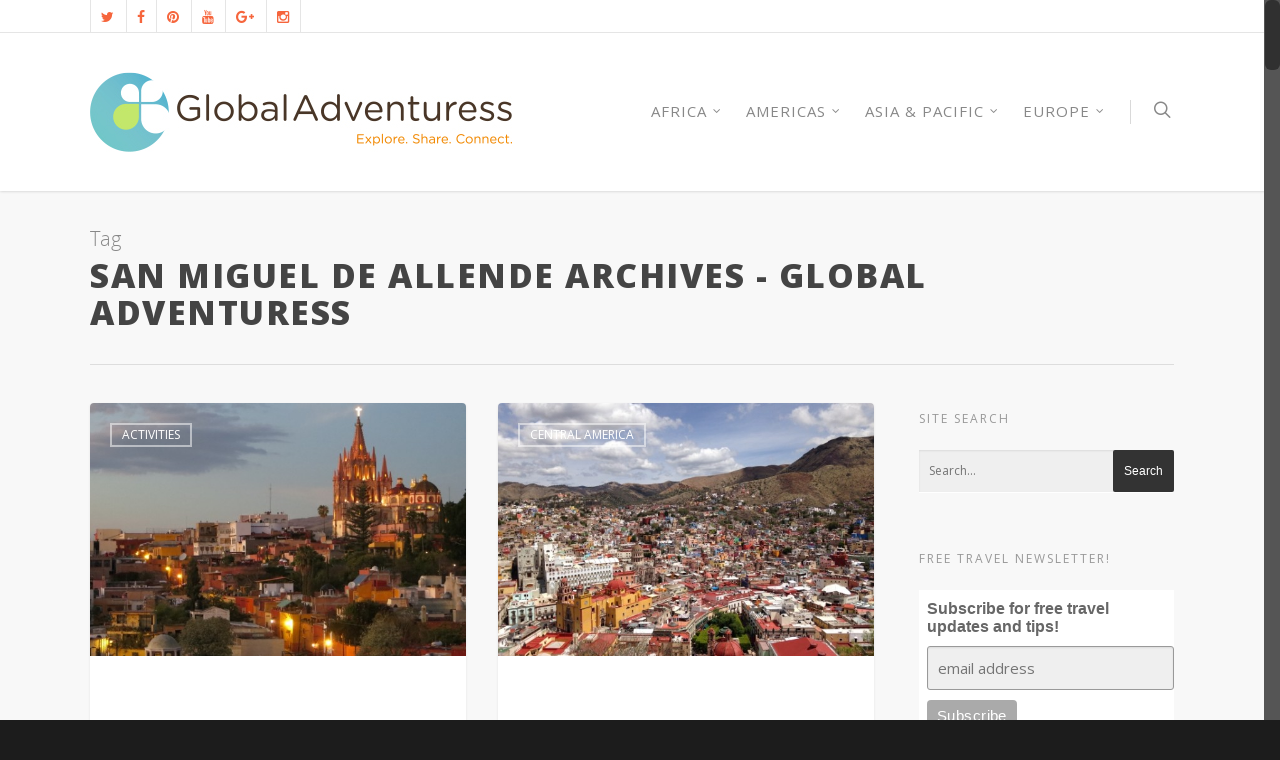

--- FILE ---
content_type: text/html; charset=UTF-8
request_url: https://globaladventuress.com/tag/san-miguel-de-allende/
body_size: 30153
content:
<!doctype html>


<html lang="en-US" >
<head>

<!-- Meta Tags -->
<meta http-equiv="Content-Type" content="text/html; charset=UTF-8" />


	<meta name="viewport" content="width=device-width, initial-scale=1, maximum-scale=1, user-scalable=0" />

	

<!--Shortcut icon-->
	<link rel="shortcut icon" href="" />


<title> San Miguel de Allende Archives - Global Adventuress </title>


<!-- MapPress Easy Google Maps Version:2.95.9 (https://www.mappresspro.com) -->
<meta name='robots' content='noindex, follow' />
	<style>img:is([sizes="auto" i], [sizes^="auto," i]) { contain-intrinsic-size: 3000px 1500px }</style>
	
	<!-- This site is optimized with the Yoast SEO plugin v26.8 - https://yoast.com/product/yoast-seo-wordpress/ -->
	<meta property="og:locale" content="en_US" />
	<meta property="og:type" content="article" />
	<meta property="og:title" content="San Miguel de Allende Archives - Global Adventuress" />
	<meta property="og:url" content="https://globaladventuress.com/tag/san-miguel-de-allende/" />
	<meta property="og:site_name" content="Global Adventuress" />
	<meta name="twitter:card" content="summary_large_image" />
	<meta name="twitter:site" content="@GAdventuress" />
	<script type="application/ld+json" class="yoast-schema-graph">{"@context":"https://schema.org","@graph":[{"@type":"CollectionPage","@id":"https://globaladventuress.com/tag/san-miguel-de-allende/","url":"https://globaladventuress.com/tag/san-miguel-de-allende/","name":"San Miguel de Allende Archives - Global Adventuress","isPartOf":{"@id":"https://globaladventuress.com/#website"},"primaryImageOfPage":{"@id":"https://globaladventuress.com/tag/san-miguel-de-allende/#primaryimage"},"image":{"@id":"https://globaladventuress.com/tag/san-miguel-de-allende/#primaryimage"},"thumbnailUrl":"https://globaladventuress.com/wp-content/uploads/2015/03/IMG_9277-640x480.jpg","inLanguage":"en-US"},{"@type":"ImageObject","inLanguage":"en-US","@id":"https://globaladventuress.com/tag/san-miguel-de-allende/#primaryimage","url":"https://globaladventuress.com/wp-content/uploads/2015/03/IMG_9277-640x480.jpg","contentUrl":"https://globaladventuress.com/wp-content/uploads/2015/03/IMG_9277-640x480.jpg","width":640,"height":480},{"@type":"WebSite","@id":"https://globaladventuress.com/#website","url":"https://globaladventuress.com/","name":"Global Adventuress","description":"Explore. Share. Connect. A travel site for female explorers","potentialAction":[{"@type":"SearchAction","target":{"@type":"EntryPoint","urlTemplate":"https://globaladventuress.com/?s={search_term_string}"},"query-input":{"@type":"PropertyValueSpecification","valueRequired":true,"valueName":"search_term_string"}}],"inLanguage":"en-US"}]}</script>
	<!-- / Yoast SEO plugin. -->


<link rel='dns-prefetch' href='//fonts.googleapis.com' />
<link rel="alternate" type="application/rss+xml" title="Global Adventuress &raquo; Feed" href="https://globaladventuress.com/feed/" />
<link rel="alternate" type="application/rss+xml" title="Global Adventuress &raquo; Comments Feed" href="https://globaladventuress.com/comments/feed/" />
<link rel="alternate" type="application/rss+xml" title="Global Adventuress &raquo; San Miguel de Allende Tag Feed" href="https://globaladventuress.com/tag/san-miguel-de-allende/feed/" />
<script type="text/javascript">
/* <![CDATA[ */
window._wpemojiSettings = {"baseUrl":"https:\/\/s.w.org\/images\/core\/emoji\/16.0.1\/72x72\/","ext":".png","svgUrl":"https:\/\/s.w.org\/images\/core\/emoji\/16.0.1\/svg\/","svgExt":".svg","source":{"concatemoji":"https:\/\/globaladventuress.com\/wp-includes\/js\/wp-emoji-release.min.js?ver=08a8afd83cb6e691fc0ca83ba9f861ad"}};
/*! This file is auto-generated */
!function(s,n){var o,i,e;function c(e){try{var t={supportTests:e,timestamp:(new Date).valueOf()};sessionStorage.setItem(o,JSON.stringify(t))}catch(e){}}function p(e,t,n){e.clearRect(0,0,e.canvas.width,e.canvas.height),e.fillText(t,0,0);var t=new Uint32Array(e.getImageData(0,0,e.canvas.width,e.canvas.height).data),a=(e.clearRect(0,0,e.canvas.width,e.canvas.height),e.fillText(n,0,0),new Uint32Array(e.getImageData(0,0,e.canvas.width,e.canvas.height).data));return t.every(function(e,t){return e===a[t]})}function u(e,t){e.clearRect(0,0,e.canvas.width,e.canvas.height),e.fillText(t,0,0);for(var n=e.getImageData(16,16,1,1),a=0;a<n.data.length;a++)if(0!==n.data[a])return!1;return!0}function f(e,t,n,a){switch(t){case"flag":return n(e,"\ud83c\udff3\ufe0f\u200d\u26a7\ufe0f","\ud83c\udff3\ufe0f\u200b\u26a7\ufe0f")?!1:!n(e,"\ud83c\udde8\ud83c\uddf6","\ud83c\udde8\u200b\ud83c\uddf6")&&!n(e,"\ud83c\udff4\udb40\udc67\udb40\udc62\udb40\udc65\udb40\udc6e\udb40\udc67\udb40\udc7f","\ud83c\udff4\u200b\udb40\udc67\u200b\udb40\udc62\u200b\udb40\udc65\u200b\udb40\udc6e\u200b\udb40\udc67\u200b\udb40\udc7f");case"emoji":return!a(e,"\ud83e\udedf")}return!1}function g(e,t,n,a){var r="undefined"!=typeof WorkerGlobalScope&&self instanceof WorkerGlobalScope?new OffscreenCanvas(300,150):s.createElement("canvas"),o=r.getContext("2d",{willReadFrequently:!0}),i=(o.textBaseline="top",o.font="600 32px Arial",{});return e.forEach(function(e){i[e]=t(o,e,n,a)}),i}function t(e){var t=s.createElement("script");t.src=e,t.defer=!0,s.head.appendChild(t)}"undefined"!=typeof Promise&&(o="wpEmojiSettingsSupports",i=["flag","emoji"],n.supports={everything:!0,everythingExceptFlag:!0},e=new Promise(function(e){s.addEventListener("DOMContentLoaded",e,{once:!0})}),new Promise(function(t){var n=function(){try{var e=JSON.parse(sessionStorage.getItem(o));if("object"==typeof e&&"number"==typeof e.timestamp&&(new Date).valueOf()<e.timestamp+604800&&"object"==typeof e.supportTests)return e.supportTests}catch(e){}return null}();if(!n){if("undefined"!=typeof Worker&&"undefined"!=typeof OffscreenCanvas&&"undefined"!=typeof URL&&URL.createObjectURL&&"undefined"!=typeof Blob)try{var e="postMessage("+g.toString()+"("+[JSON.stringify(i),f.toString(),p.toString(),u.toString()].join(",")+"));",a=new Blob([e],{type:"text/javascript"}),r=new Worker(URL.createObjectURL(a),{name:"wpTestEmojiSupports"});return void(r.onmessage=function(e){c(n=e.data),r.terminate(),t(n)})}catch(e){}c(n=g(i,f,p,u))}t(n)}).then(function(e){for(var t in e)n.supports[t]=e[t],n.supports.everything=n.supports.everything&&n.supports[t],"flag"!==t&&(n.supports.everythingExceptFlag=n.supports.everythingExceptFlag&&n.supports[t]);n.supports.everythingExceptFlag=n.supports.everythingExceptFlag&&!n.supports.flag,n.DOMReady=!1,n.readyCallback=function(){n.DOMReady=!0}}).then(function(){return e}).then(function(){var e;n.supports.everything||(n.readyCallback(),(e=n.source||{}).concatemoji?t(e.concatemoji):e.wpemoji&&e.twemoji&&(t(e.twemoji),t(e.wpemoji)))}))}((window,document),window._wpemojiSettings);
/* ]]> */
</script>
<style id='wp-emoji-styles-inline-css' type='text/css'>

	img.wp-smiley, img.emoji {
		display: inline !important;
		border: none !important;
		box-shadow: none !important;
		height: 1em !important;
		width: 1em !important;
		margin: 0 0.07em !important;
		vertical-align: -0.1em !important;
		background: none !important;
		padding: 0 !important;
	}
</style>
<link rel='stylesheet' id='wp-block-library-css' href='https://globaladventuress.com/wp-includes/css/dist/block-library/style.min.css?ver=08a8afd83cb6e691fc0ca83ba9f861ad' type='text/css' media='all' />
<style id='classic-theme-styles-inline-css' type='text/css'>
/*! This file is auto-generated */
.wp-block-button__link{color:#fff;background-color:#32373c;border-radius:9999px;box-shadow:none;text-decoration:none;padding:calc(.667em + 2px) calc(1.333em + 2px);font-size:1.125em}.wp-block-file__button{background:#32373c;color:#fff;text-decoration:none}
</style>
<link rel='stylesheet' id='mappress-leaflet-css' href='https://globaladventuress.com/wp-content/plugins/mappress-google-maps-for-wordpress/lib/leaflet/leaflet.css?ver=1.7.1' type='text/css' media='all' />
<link rel='stylesheet' id='mappress-css' href='https://globaladventuress.com/wp-content/plugins/mappress-google-maps-for-wordpress/css/mappress.css?ver=2.95.9' type='text/css' media='all' />
<style id='global-styles-inline-css' type='text/css'>
:root{--wp--preset--aspect-ratio--square: 1;--wp--preset--aspect-ratio--4-3: 4/3;--wp--preset--aspect-ratio--3-4: 3/4;--wp--preset--aspect-ratio--3-2: 3/2;--wp--preset--aspect-ratio--2-3: 2/3;--wp--preset--aspect-ratio--16-9: 16/9;--wp--preset--aspect-ratio--9-16: 9/16;--wp--preset--color--black: #000000;--wp--preset--color--cyan-bluish-gray: #abb8c3;--wp--preset--color--white: #ffffff;--wp--preset--color--pale-pink: #f78da7;--wp--preset--color--vivid-red: #cf2e2e;--wp--preset--color--luminous-vivid-orange: #ff6900;--wp--preset--color--luminous-vivid-amber: #fcb900;--wp--preset--color--light-green-cyan: #7bdcb5;--wp--preset--color--vivid-green-cyan: #00d084;--wp--preset--color--pale-cyan-blue: #8ed1fc;--wp--preset--color--vivid-cyan-blue: #0693e3;--wp--preset--color--vivid-purple: #9b51e0;--wp--preset--gradient--vivid-cyan-blue-to-vivid-purple: linear-gradient(135deg,rgba(6,147,227,1) 0%,rgb(155,81,224) 100%);--wp--preset--gradient--light-green-cyan-to-vivid-green-cyan: linear-gradient(135deg,rgb(122,220,180) 0%,rgb(0,208,130) 100%);--wp--preset--gradient--luminous-vivid-amber-to-luminous-vivid-orange: linear-gradient(135deg,rgba(252,185,0,1) 0%,rgba(255,105,0,1) 100%);--wp--preset--gradient--luminous-vivid-orange-to-vivid-red: linear-gradient(135deg,rgba(255,105,0,1) 0%,rgb(207,46,46) 100%);--wp--preset--gradient--very-light-gray-to-cyan-bluish-gray: linear-gradient(135deg,rgb(238,238,238) 0%,rgb(169,184,195) 100%);--wp--preset--gradient--cool-to-warm-spectrum: linear-gradient(135deg,rgb(74,234,220) 0%,rgb(151,120,209) 20%,rgb(207,42,186) 40%,rgb(238,44,130) 60%,rgb(251,105,98) 80%,rgb(254,248,76) 100%);--wp--preset--gradient--blush-light-purple: linear-gradient(135deg,rgb(255,206,236) 0%,rgb(152,150,240) 100%);--wp--preset--gradient--blush-bordeaux: linear-gradient(135deg,rgb(254,205,165) 0%,rgb(254,45,45) 50%,rgb(107,0,62) 100%);--wp--preset--gradient--luminous-dusk: linear-gradient(135deg,rgb(255,203,112) 0%,rgb(199,81,192) 50%,rgb(65,88,208) 100%);--wp--preset--gradient--pale-ocean: linear-gradient(135deg,rgb(255,245,203) 0%,rgb(182,227,212) 50%,rgb(51,167,181) 100%);--wp--preset--gradient--electric-grass: linear-gradient(135deg,rgb(202,248,128) 0%,rgb(113,206,126) 100%);--wp--preset--gradient--midnight: linear-gradient(135deg,rgb(2,3,129) 0%,rgb(40,116,252) 100%);--wp--preset--font-size--small: 13px;--wp--preset--font-size--medium: 20px;--wp--preset--font-size--large: 36px;--wp--preset--font-size--x-large: 42px;--wp--preset--spacing--20: 0.44rem;--wp--preset--spacing--30: 0.67rem;--wp--preset--spacing--40: 1rem;--wp--preset--spacing--50: 1.5rem;--wp--preset--spacing--60: 2.25rem;--wp--preset--spacing--70: 3.38rem;--wp--preset--spacing--80: 5.06rem;--wp--preset--shadow--natural: 6px 6px 9px rgba(0, 0, 0, 0.2);--wp--preset--shadow--deep: 12px 12px 50px rgba(0, 0, 0, 0.4);--wp--preset--shadow--sharp: 6px 6px 0px rgba(0, 0, 0, 0.2);--wp--preset--shadow--outlined: 6px 6px 0px -3px rgba(255, 255, 255, 1), 6px 6px rgba(0, 0, 0, 1);--wp--preset--shadow--crisp: 6px 6px 0px rgba(0, 0, 0, 1);}:where(.is-layout-flex){gap: 0.5em;}:where(.is-layout-grid){gap: 0.5em;}body .is-layout-flex{display: flex;}.is-layout-flex{flex-wrap: wrap;align-items: center;}.is-layout-flex > :is(*, div){margin: 0;}body .is-layout-grid{display: grid;}.is-layout-grid > :is(*, div){margin: 0;}:where(.wp-block-columns.is-layout-flex){gap: 2em;}:where(.wp-block-columns.is-layout-grid){gap: 2em;}:where(.wp-block-post-template.is-layout-flex){gap: 1.25em;}:where(.wp-block-post-template.is-layout-grid){gap: 1.25em;}.has-black-color{color: var(--wp--preset--color--black) !important;}.has-cyan-bluish-gray-color{color: var(--wp--preset--color--cyan-bluish-gray) !important;}.has-white-color{color: var(--wp--preset--color--white) !important;}.has-pale-pink-color{color: var(--wp--preset--color--pale-pink) !important;}.has-vivid-red-color{color: var(--wp--preset--color--vivid-red) !important;}.has-luminous-vivid-orange-color{color: var(--wp--preset--color--luminous-vivid-orange) !important;}.has-luminous-vivid-amber-color{color: var(--wp--preset--color--luminous-vivid-amber) !important;}.has-light-green-cyan-color{color: var(--wp--preset--color--light-green-cyan) !important;}.has-vivid-green-cyan-color{color: var(--wp--preset--color--vivid-green-cyan) !important;}.has-pale-cyan-blue-color{color: var(--wp--preset--color--pale-cyan-blue) !important;}.has-vivid-cyan-blue-color{color: var(--wp--preset--color--vivid-cyan-blue) !important;}.has-vivid-purple-color{color: var(--wp--preset--color--vivid-purple) !important;}.has-black-background-color{background-color: var(--wp--preset--color--black) !important;}.has-cyan-bluish-gray-background-color{background-color: var(--wp--preset--color--cyan-bluish-gray) !important;}.has-white-background-color{background-color: var(--wp--preset--color--white) !important;}.has-pale-pink-background-color{background-color: var(--wp--preset--color--pale-pink) !important;}.has-vivid-red-background-color{background-color: var(--wp--preset--color--vivid-red) !important;}.has-luminous-vivid-orange-background-color{background-color: var(--wp--preset--color--luminous-vivid-orange) !important;}.has-luminous-vivid-amber-background-color{background-color: var(--wp--preset--color--luminous-vivid-amber) !important;}.has-light-green-cyan-background-color{background-color: var(--wp--preset--color--light-green-cyan) !important;}.has-vivid-green-cyan-background-color{background-color: var(--wp--preset--color--vivid-green-cyan) !important;}.has-pale-cyan-blue-background-color{background-color: var(--wp--preset--color--pale-cyan-blue) !important;}.has-vivid-cyan-blue-background-color{background-color: var(--wp--preset--color--vivid-cyan-blue) !important;}.has-vivid-purple-background-color{background-color: var(--wp--preset--color--vivid-purple) !important;}.has-black-border-color{border-color: var(--wp--preset--color--black) !important;}.has-cyan-bluish-gray-border-color{border-color: var(--wp--preset--color--cyan-bluish-gray) !important;}.has-white-border-color{border-color: var(--wp--preset--color--white) !important;}.has-pale-pink-border-color{border-color: var(--wp--preset--color--pale-pink) !important;}.has-vivid-red-border-color{border-color: var(--wp--preset--color--vivid-red) !important;}.has-luminous-vivid-orange-border-color{border-color: var(--wp--preset--color--luminous-vivid-orange) !important;}.has-luminous-vivid-amber-border-color{border-color: var(--wp--preset--color--luminous-vivid-amber) !important;}.has-light-green-cyan-border-color{border-color: var(--wp--preset--color--light-green-cyan) !important;}.has-vivid-green-cyan-border-color{border-color: var(--wp--preset--color--vivid-green-cyan) !important;}.has-pale-cyan-blue-border-color{border-color: var(--wp--preset--color--pale-cyan-blue) !important;}.has-vivid-cyan-blue-border-color{border-color: var(--wp--preset--color--vivid-cyan-blue) !important;}.has-vivid-purple-border-color{border-color: var(--wp--preset--color--vivid-purple) !important;}.has-vivid-cyan-blue-to-vivid-purple-gradient-background{background: var(--wp--preset--gradient--vivid-cyan-blue-to-vivid-purple) !important;}.has-light-green-cyan-to-vivid-green-cyan-gradient-background{background: var(--wp--preset--gradient--light-green-cyan-to-vivid-green-cyan) !important;}.has-luminous-vivid-amber-to-luminous-vivid-orange-gradient-background{background: var(--wp--preset--gradient--luminous-vivid-amber-to-luminous-vivid-orange) !important;}.has-luminous-vivid-orange-to-vivid-red-gradient-background{background: var(--wp--preset--gradient--luminous-vivid-orange-to-vivid-red) !important;}.has-very-light-gray-to-cyan-bluish-gray-gradient-background{background: var(--wp--preset--gradient--very-light-gray-to-cyan-bluish-gray) !important;}.has-cool-to-warm-spectrum-gradient-background{background: var(--wp--preset--gradient--cool-to-warm-spectrum) !important;}.has-blush-light-purple-gradient-background{background: var(--wp--preset--gradient--blush-light-purple) !important;}.has-blush-bordeaux-gradient-background{background: var(--wp--preset--gradient--blush-bordeaux) !important;}.has-luminous-dusk-gradient-background{background: var(--wp--preset--gradient--luminous-dusk) !important;}.has-pale-ocean-gradient-background{background: var(--wp--preset--gradient--pale-ocean) !important;}.has-electric-grass-gradient-background{background: var(--wp--preset--gradient--electric-grass) !important;}.has-midnight-gradient-background{background: var(--wp--preset--gradient--midnight) !important;}.has-small-font-size{font-size: var(--wp--preset--font-size--small) !important;}.has-medium-font-size{font-size: var(--wp--preset--font-size--medium) !important;}.has-large-font-size{font-size: var(--wp--preset--font-size--large) !important;}.has-x-large-font-size{font-size: var(--wp--preset--font-size--x-large) !important;}
:where(.wp-block-post-template.is-layout-flex){gap: 1.25em;}:where(.wp-block-post-template.is-layout-grid){gap: 1.25em;}
:where(.wp-block-columns.is-layout-flex){gap: 2em;}:where(.wp-block-columns.is-layout-grid){gap: 2em;}
:root :where(.wp-block-pullquote){font-size: 1.5em;line-height: 1.6;}
</style>
<link rel='stylesheet' id='contact-form-7-css' href='https://globaladventuress.com/wp-content/plugins/contact-form-7/includes/css/styles.css?ver=6.1.4' type='text/css' media='all' />
<link rel='stylesheet' id='mediaelement-css' href='https://globaladventuress.com/wp-includes/js/mediaelement/mediaelementplayer-legacy.min.css?ver=4.2.17' type='text/css' media='all' />
<link rel='stylesheet' id='wp-mediaelement-css' href='https://globaladventuress.com/wp-includes/js/mediaelement/wp-mediaelement.min.css?ver=08a8afd83cb6e691fc0ca83ba9f861ad' type='text/css' media='all' />
<link rel='stylesheet' id='rgs-css' href='https://globaladventuress.com/wp-content/themes/salient/css/rgs.css?ver=6.0.1' type='text/css' media='all' />
<link rel='stylesheet' id='font-awesome-css' href='https://globaladventuress.com/wp-content/themes/salient/css/font-awesome.min.css?ver=08a8afd83cb6e691fc0ca83ba9f861ad' type='text/css' media='all' />
<link rel='stylesheet' id='main-styles-css' href='https://globaladventuress.com/wp-content/themes/salient/style.css?ver=7.0.7' type='text/css' media='all' />
<link rel='stylesheet' id='pretty_photo-css' href='https://globaladventuress.com/wp-content/themes/salient/css/prettyPhoto.css?ver=7.0.1' type='text/css' media='all' />
<!--[if lt IE 9]>
<link rel='stylesheet' id='nectar-ie8-css' href='https://globaladventuress.com/wp-content/themes/salient/css/ie8.css?ver=08a8afd83cb6e691fc0ca83ba9f861ad' type='text/css' media='all' />
<![endif]-->
<link rel='stylesheet' id='responsive-css' href='https://globaladventuress.com/wp-content/themes/salient/css/responsive.css?ver=7.0.7' type='text/css' media='all' />
<link rel='stylesheet' id='js_composer_front-css' href='https://globaladventuress.com/wp-content/plugins/js_composer_salient/assets/css/js_composer.min.css?ver=4.11.2' type='text/css' media='all' />
<link rel='stylesheet' id='redux-google-fonts-salient_redux-css' href='https://fonts.googleapis.com/css?family=Open+Sans%3A400%2C800%2C700%7CAbril+Fatface%3A400&#038;ver=1614169474' type='text/css' media='all' />
<script type="text/javascript" src="https://globaladventuress.com/wp-includes/js/jquery/jquery.min.js?ver=3.7.1" id="jquery-core-js"></script>
<script type="text/javascript" src="https://globaladventuress.com/wp-includes/js/jquery/jquery-migrate.min.js?ver=3.4.1" id="jquery-migrate-js"></script>
<script type="text/javascript" src="https://globaladventuress.com/wp-content/themes/salient/js/modernizr.js?ver=2.6.2" id="modernizer-js"></script>
<script type="text/javascript" src="https://globaladventuress.com/wp-content/plugins/js_composer_salient/assets/lib/bower/progress-circle/ProgressCircle.min.js?ver=08a8afd83cb6e691fc0ca83ba9f861ad" id="progressCircle-js"></script>
<script type="text/javascript" src="https://globaladventuress.com/wp-content/plugins/js_composer_salient/assets/lib/vc_chart/jquery.vc_chart.min.js?ver=08a8afd83cb6e691fc0ca83ba9f861ad" id="vc_pie-js"></script>
<link rel="https://api.w.org/" href="https://globaladventuress.com/wp-json/" /><link rel="alternate" title="JSON" type="application/json" href="https://globaladventuress.com/wp-json/wp/v2/tags/942" /><link rel="EditURI" type="application/rsd+xml" title="RSD" href="https://globaladventuress.com/xmlrpc.php?rsd" />

<style type="text/css">body a{color:#27CCC0;}#header-outer:not([data-lhe="animated_underline"]) header#top nav > ul > li > a:hover,#header-outer:not([data-lhe="animated_underline"]) header#top nav .sf-menu > li.sfHover > a,header#top nav > ul > li.button_bordered > a:hover,#header-outer:not([data-lhe="animated_underline"]) header#top nav .sf-menu li.current-menu-item > a,header#top nav .sf-menu li.current_page_item > a .sf-sub-indicator i,header#top nav .sf-menu li.current_page_ancestor > a .sf-sub-indicator i,#header-outer:not([data-lhe="animated_underline"]) header#top nav .sf-menu li.current_page_ancestor > a,#header-outer:not([data-lhe="animated_underline"]) header#top nav .sf-menu li.current-menu-ancestor > a,#header-outer:not([data-lhe="animated_underline"]) header#top nav .sf-menu li.current_page_item > a,body header#top nav .sf-menu li.current_page_item > a .sf-sub-indicator [class^="icon-"],header#top nav .sf-menu li.current_page_ancestor > a .sf-sub-indicator [class^="icon-"],.sf-menu li ul li.sfHover > a .sf-sub-indicator [class^="icon-"],ul.sf-menu > li > a:hover > .sf-sub-indicator i,ul.sf-menu > li > a:active > .sf-sub-indicator i,ul.sf-menu > li.sfHover > a > .sf-sub-indicator i,.sf-menu ul li.current_page_item > a,.sf-menu ul li.current-menu-ancestor > a,.sf-menu ul li.current_page_ancestor > a,.sf-menu ul a:focus,.sf-menu ul a:hover,.sf-menu ul a:active,.sf-menu ul li:hover > a,.sf-menu ul li.sfHover > a,.sf-menu li ul li a:hover,.sf-menu li ul li.sfHover > a,#footer-outer a:hover,.recent-posts .post-header a:hover,article.post .post-header a:hover,article.result a:hover,article.post .post-header h2 a,.single article.post .post-meta a:hover,.comment-list .comment-meta a:hover,label span,.wpcf7-form p span,.icon-3x[class^="icon-"],.icon-3x[class*=" icon-"],.icon-tiny[class^="icon-"],body .circle-border,article.result .title a,.home .blog-recent .col .post-header a:hover,.home .blog-recent .col .post-header h3 a,#single-below-header a:hover,header#top #logo:hover,.sf-menu > li.current_page_ancestor > a > .sf-sub-indicator [class^="icon-"],.sf-menu > li.current-menu-ancestor > a > .sf-sub-indicator [class^="icon-"],body #mobile-menu li.open > a [class^="icon-"],.pricing-column h3,.pricing-table[data-style="flat-alternative"] .pricing-column.accent-color h4,.pricing-table[data-style="flat-alternative"] .pricing-column.accent-color .interval,.comment-author a:hover,.project-attrs li i,#footer-outer #copyright li a i:hover,.col:hover > [class^="icon-"].icon-3x.accent-color.alt-style.hovered,.col:hover > [class*=" icon-"].icon-3x.accent-color.alt-style.hovered,#header-outer .widget_shopping_cart .cart_list a,.woocommerce .star-rating,.woocommerce-page table.cart a.remove,.woocommerce form .form-row .required,.woocommerce-page form .form-row .required,body #header-secondary-outer #social a:hover i,.woocommerce ul.products li.product .price,body .twitter-share:hover i,.twitter-share.hovered i,body .linkedin-share:hover i,.linkedin-share.hovered i,body .google-plus-share:hover i,.google-plus-share.hovered i,.pinterest-share:hover i,.pinterest-share.hovered i,.facebook-share:hover i,.facebook-share.hovered i,.woocommerce-page ul.products li.product .price,.nectar-milestone .number.accent-color,header#top nav > ul > li.megamenu > ul > li > a:hover,header#top nav > ul > li.megamenu > ul > li.sfHover > a,body #portfolio-nav a:hover i,span.accent-color,.nectar-love:hover i,.nectar-love.loved i,.portfolio-items .nectar-love:hover i,.portfolio-items .nectar-love.loved i,body .hovered .nectar-love i,header#top nav ul #search-btn a:hover span,header#top nav ul .slide-out-widget-area-toggle a:hover span,#search-outer #search #close a span:hover,.carousel-wrap[data-full-width="true"] .carousel-heading a:hover i,#search-outer .ui-widget-content li:hover a .title,#search-outer .ui-widget-content .ui-state-hover .title,#search-outer .ui-widget-content .ui-state-focus .title,.portfolio-filters-inline .container ul li a.active,body [class^="icon-"].icon-default-style,.svg-icon-holder[data-color="accent-color"],.team-member a.accent-color:hover,.ascend .comment-list .reply a,.wpcf7-form .wpcf7-not-valid-tip,.text_on_hover.product .add_to_cart_button,.blog-recent[data-style="minimal"] .col > span,.blog-recent[data-style="title_only"] .col:hover .post-header .title,.woocommerce-checkout-review-order-table .product-info .amount,.tabbed[data-style="minimal"] > ul li a.active-tab,.masonry.classic_enhanced article.post .post-meta a:hover i,.masonry.classic_enhanced article.post .post-meta .icon-salient-heart-2.loved,.single #single-meta ul li:not(.meta-share-count):hover i,.single #single-meta ul li:not(.meta-share-count):hover a,.single #single-meta ul li:not(.meta-share-count):hover span,.single #single-meta ul li.meta-share-count .nectar-social a:hover i,#project-meta #single-meta ul li > a,#project-meta ul li.meta-share-count .nectar-social a:hover i,#project-meta ul li:not(.meta-share-count):hover i,#project-meta ul li:not(.meta-share-count):hover span{color:#27CCC0!important;}.col:not(#post-area):not(.span_12):not(#sidebar):hover [class^="icon-"].icon-3x.accent-color.alt-style.hovered,body .col:not(#post-area):not(.span_12):not(#sidebar):hover a [class*=" icon-"].icon-3x.accent-color.alt-style.hovered,.ascend #header-outer:not(.transparent) .cart-outer:hover .cart-menu-wrap:not(.has_products) .icon-salient-cart{color:#27CCC0!important;}.orbit-wrapper div.slider-nav span.right,.orbit-wrapper div.slider-nav span.left,.flex-direction-nav a,.jp-play-bar,.jp-volume-bar-value,.jcarousel-prev:hover,.jcarousel-next:hover,.portfolio-items .col[data-default-color="true"] .work-item:not(.style-3) .work-info-bg,.portfolio-items .col[data-default-color="true"] .bottom-meta,.portfolio-filters a,.portfolio-filters #sort-portfolio,.project-attrs li span,.progress li span,.nectar-progress-bar span,#footer-outer #footer-widgets .col .tagcloud a:hover,#sidebar .widget .tagcloud a:hover,article.post .more-link span:hover,article.post.quote .post-content .quote-inner,article.post.link .post-content .link-inner,#pagination .next a:hover,#pagination .prev a:hover,.comment-list .reply a:hover,input[type=submit]:hover,input[type="button"]:hover,#footer-outer #copyright li a.vimeo:hover,#footer-outer #copyright li a.behance:hover,.toggle.open h3 a,.tabbed > ul li a.active-tab,[class*=" icon-"],.icon-normal,.bar_graph li span,.nectar-button[data-color-override="false"].regular-button,.nectar-button.tilt.accent-color,body .swiper-slide .button.transparent_2 a.primary-color:hover,#footer-outer #footer-widgets .col input[type="submit"],.carousel-prev:hover,.carousel-next:hover,.blog-recent .more-link span:hover,.post-tags a:hover,.pricing-column.highlight h3,.pricing-table[data-style="flat-alternative"] .pricing-column.highlight h3 .highlight-reason,.pricing-table[data-style="flat-alternative"] .pricing-column.accent-color:before,#to-top:hover,#to-top.dark:hover,body[data-button-style="rounded"] #to-top:after,#pagination a.page-numbers:hover,#pagination span.page-numbers.current,.single-portfolio .facebook-share a:hover,.single-portfolio .twitter-share a:hover,.single-portfolio .pinterest-share a:hover,.single-post .facebook-share a:hover,.single-post .twitter-share a:hover,.single-post .pinterest-share a:hover,.mejs-controls .mejs-time-rail .mejs-time-current,.mejs-controls .mejs-volume-button .mejs-volume-slider .mejs-volume-current,.mejs-controls .mejs-horizontal-volume-slider .mejs-horizontal-volume-current,article.post.quote .post-content .quote-inner,article.post.link .post-content .link-inner,article.format-status .post-content .status-inner,article.post.format-aside .aside-inner,body #header-secondary-outer #social li a.behance:hover,body #header-secondary-outer #social li a.vimeo:hover,#sidebar .widget:hover [class^="icon-"].icon-3x,.woocommerce-page div[data-project-style="text_on_hover"] .single_add_to_cart_button,article.post.quote .content-inner .quote-inner .whole-link,.masonry.classic_enhanced article.post.quote.wide_tall .post-content a:hover .quote-inner,.masonry.classic_enhanced article.post.link.wide_tall .post-content a:hover .link-inner,.iosSlider .prev_slide:hover,.iosSlider .next_slide:hover,body [class^="icon-"].icon-3x.alt-style.accent-color,body [class*=" icon-"].icon-3x.alt-style.accent-color,#slide-out-widget-area,#slide-out-widget-area-bg.fullscreen,#header-outer .widget_shopping_cart a.button,body[data-button-style="rounded"] .wpb_wrapper .twitter-share:before,body[data-button-style="rounded"] .wpb_wrapper .twitter-share.hovered:before,body[data-button-style="rounded"] .wpb_wrapper .facebook-share:before,body[data-button-style="rounded"] .wpb_wrapper .facebook-share.hovered:before,body[data-button-style="rounded"] .wpb_wrapper .google-plus-share:before,body[data-button-style="rounded"] .wpb_wrapper .google-plus-share.hovered:before,body[data-button-style="rounded"] .wpb_wrapper .nectar-social:hover > *:before,body[data-button-style="rounded"] .wpb_wrapper .pinterest-share:before,body[data-button-style="rounded"] .wpb_wrapper .pinterest-share.hovered:before,body[data-button-style="rounded"] .wpb_wrapper .linkedin-share:before,body[data-button-style="rounded"] .wpb_wrapper .linkedin-share.hovered:before,#header-outer a.cart-contents .cart-wrap span,.swiper-slide .button.solid_color a,.swiper-slide .button.solid_color_2 a,.portfolio-filters,button[type=submit]:hover,#buddypress button:hover,#buddypress a.button:hover,#buddypress ul.button-nav li.current a,header#top nav ul .slide-out-widget-area-toggle a:hover i.lines,header#top nav ul .slide-out-widget-area-toggle a:hover i.lines:after,header#top nav ul .slide-out-widget-area-toggle a:hover i.lines:before,#buddypress a.button:focus,.text_on_hover.product a.added_to_cart,.woocommerce div.product .woocommerce-tabs .full-width-content ul.tabs li a:after,.woocommerce div[data-project-style="text_on_hover"] .cart .quantity input.minus,.woocommerce div[data-project-style="text_on_hover"] .cart .quantity input.plus,.woocommerce .span_4 input[type="submit"].checkout-button,.portfolio-filters-inline[data-color-scheme="accent-color"],body[data-fancy-form-rcs="1"] [type="radio"]:checked + label:after,.select2-container .select2-choice:hover,.select2-dropdown-open .select2-choice,header#top nav > ul > li.button_solid_color > a:before,#header-outer.transparent header#top nav > ul > li.button_solid_color > a:before,.tabbed[data-style="minimal"] > ul li a:after,.twentytwenty-handle,.twentytwenty-horizontal .twentytwenty-handle:before,.twentytwenty-horizontal .twentytwenty-handle:after,.twentytwenty-vertical .twentytwenty-handle:before,.twentytwenty-vertical .twentytwenty-handle:after,.masonry.classic_enhanced .posts-container article .meta-category a:hover,.masonry.classic_enhanced .posts-container article .video-play-button,.bottom_controls #portfolio-nav .controls li a i:after,.bottom_controls #portfolio-nav ul:first-child li#all-items a:hover i,.nectar_video_lightbox.nectar-button[data-color="default-accent-color"],.nectar_video_lightbox.nectar-button[data-color="transparent-accent-color"]:hover,.testimonial_slider[data-style="multiple_visible"][data-color*="accent-color"] .flickity-page-dots .dot.is-selected:before,.testimonial_slider[data-style="multiple_visible"][data-color*="accent-color"] blockquote.is-selected p,.nectar-recent-posts-slider .container .strong span:before,#page-header-bg[data-post-hs="default_minimal"] .inner-wrap > a:hover,.single .heading-title[data-header-style="default_minimal"] .meta-category a:hover,body.single-post .sharing-default-minimal .nectar-love.loved,.nectar-fancy-box:after{background-color:#27CCC0!important;}.col:hover > [class^="icon-"].icon-3x:not(.alt-style).accent-color.hovered,.col:hover > [class*=" icon-"].icon-3x:not(.alt-style).accent-color.hovered,body .nectar-button.see-through-2[data-hover-color-override="false"]:hover,.col:not(#post-area):not(.span_12):not(#sidebar):hover [class^="icon-"].icon-3x:not(.alt-style).accent-color.hovered,.col:not(#post-area):not(.span_12):not(#sidebar):hover a [class*=" icon-"].icon-3x:not(.alt-style).accent-color.hovered{background-color:#27CCC0!important;}.bottom_controls #portfolio-nav ul:first-child li#all-items a:hover i{box-shadow:-.6em 0 #27CCC0,-.6em .6em #27CCC0,.6em 0 #27CCC0,.6em -.6em #27CCC0,0 -.6em #27CCC0,-.6em -.6em #27CCC0,0 .6em #27CCC0,.6em .6em #27CCC0;}.tabbed > ul li a.active-tab,body[data-form-style="minimal"] label:after,body .recent_projects_widget a:hover img,.recent_projects_widget a:hover img,#sidebar #flickr a:hover img,body .nectar-button.see-through-2[data-hover-color-override="false"]:hover,#footer-outer #flickr a:hover img,body[data-button-style="rounded"] .wpb_wrapper .twitter-share:before,body[data-button-style="rounded"] .wpb_wrapper .twitter-share.hovered:before,body[data-button-style="rounded"] .wpb_wrapper .facebook-share:before,body[data-button-style="rounded"] .wpb_wrapper .facebook-share.hovered:before,body[data-button-style="rounded"] .wpb_wrapper .google-plus-share:before,body[data-button-style="rounded"] .wpb_wrapper .google-plus-share.hovered:before,body[data-button-style="rounded"] .wpb_wrapper .nectar-social:hover > *:before,body[data-button-style="rounded"] .wpb_wrapper .pinterest-share:before,body[data-button-style="rounded"] .wpb_wrapper .pinterest-share.hovered:before,body[data-button-style="rounded"] .wpb_wrapper .linkedin-share:before,body[data-button-style="rounded"] .wpb_wrapper .linkedin-share.hovered:before,#featured article .post-title a:hover,#header-outer[data-lhe="animated_underline"] header#top nav > ul > li > a:after,body #featured article .post-title a:hover,div.wpcf7-validation-errors,body[data-fancy-form-rcs="1"] [type="radio"]:checked + label:before,body[data-fancy-form-rcs="1"] [type="radio"]:checked + label:after,body[data-fancy-form-rcs="1"] input[type="checkbox"]:checked + label > span,.select2-container .select2-choice:hover,.select2-dropdown-open .select2-choice,#header-outer:not(.transparent) header#top nav > ul > li.button_bordered > a:hover:before,.single #single-meta ul li:not(.meta-share-count):hover a,.single #project-meta ul li:not(.meta-share-count):hover a{border-color:#27CCC0!important;}.default-loading-icon:before{border-top-color:#27CCC0!important;}#header-outer a.cart-contents span:before{border-color:transparent #27CCC0!important;}body .col:not(#post-area):not(.span_12):not(#sidebar):hover .hovered .circle-border,body #sidebar .widget:hover .circle-border,body .testimonial_slider[data-style="multiple_visible"][data-color*="accent-color"] blockquote .bottom-arrow:after,body .dark .testimonial_slider[data-style="multiple_visible"][data-color*="accent-color"] blockquote .bottom-arrow:after,.portfolio-items[data-ps="6"] .bg-overlay,.portfolio-items[data-ps="6"].no-masonry .bg-overlay{border-color:#27CCC0;}.gallery a:hover img{border-color:#27CCC0!important;}@media only screen and (min-width :1px) and (max-width :1000px){body #featured article .post-title > a{background-color:#27CCC0;}body #featured article .post-title > a{border-color:#27CCC0;}}.nectar-button.regular-button.extra-color-1,.nectar-button.tilt.extra-color-1{background-color:#f6653c!important;}.icon-3x[class^="icon-"].extra-color-1:not(.alt-style),.icon-tiny[class^="icon-"].extra-color-1,.icon-3x[class*=" icon-"].extra-color-1:not(.alt-style),body .icon-3x[class*=" icon-"].extra-color-1:not(.alt-style) .circle-border,.woocommerce-page table.cart a.remove,#header-outer .widget_shopping_cart .cart_list li a.remove,#header-outer .woocommerce.widget_shopping_cart .cart_list li a.remove,.nectar-milestone .number.extra-color-1,span.extra-color-1,.team-member ul.social.extra-color-1 li a,.stock.out-of-stock,body [class^="icon-"].icon-default-style.extra-color-1,.team-member a.extra-color-1:hover,.pricing-table[data-style="flat-alternative"] .pricing-column.highlight.extra-color-1 h3,.pricing-table[data-style="flat-alternative"] .pricing-column.extra-color-1 h4,.pricing-table[data-style="flat-alternative"] .pricing-column.extra-color-1 .interval,.svg-icon-holder[data-color="extra-color-1"]{color:#f6653c!important;}.col:hover > [class^="icon-"].icon-3x.extra-color-1:not(.alt-style),.col:hover > [class*=" icon-"].icon-3x.extra-color-1:not(.alt-style).hovered,body .swiper-slide .button.transparent_2 a.extra-color-1:hover,body .col:not(#post-area):not(.span_12):not(#sidebar):hover [class^="icon-"].icon-3x.extra-color-1:not(.alt-style).hovered,body .col:not(#post-area):not(#sidebar):not(.span_12):hover a [class*=" icon-"].icon-3x.extra-color-1:not(.alt-style).hovered,#sidebar .widget:hover [class^="icon-"].icon-3x.extra-color-1:not(.alt-style),.portfolio-filters-inline[data-color-scheme="extra-color-1"],.pricing-table[data-style="flat-alternative"] .pricing-column.extra-color-1:before,.pricing-table[data-style="flat-alternative"] .pricing-column.highlight.extra-color-1 h3 .highlight-reason,.nectar-button.nectar_video_lightbox[data-color="default-extra-color-1"],.nectar_video_lightbox.nectar-button[data-color="transparent-extra-color-1"]:hover,.testimonial_slider[data-style="multiple_visible"][data-color*="extra-color-1"] .flickity-page-dots .dot.is-selected:before,.testimonial_slider[data-style="multiple_visible"][data-color*="extra-color-1"] blockquote.is-selected p,.nectar-fancy-box[data-color="extra-color-1"]:after{background-color:#f6653c!important;}body [class^="icon-"].icon-3x.alt-style.extra-color-1,body [class*=" icon-"].icon-3x.alt-style.extra-color-1,[class*=" icon-"].extra-color-1.icon-normal,.extra-color-1.icon-normal,.bar_graph li span.extra-color-1,.nectar-progress-bar span.extra-color-1,#header-outer .widget_shopping_cart a.button,.woocommerce ul.products li.product .onsale,.woocommerce-page ul.products li.product .onsale,.woocommerce span.onsale,.woocommerce-page span.onsale,.woocommerce-page table.cart a.remove:hover,.swiper-slide .button.solid_color a.extra-color-1,.swiper-slide .button.solid_color_2 a.extra-color-1,.toggle.open.extra-color-1 h3 a{background-color:#f6653c!important;}.col:hover > [class^="icon-"].icon-3x.extra-color-1.alt-style.hovered,.col:hover > [class*=" icon-"].icon-3x.extra-color-1.alt-style.hovered,.no-highlight.extra-color-1 h3,.col:not(#post-area):not(.span_12):not(#sidebar):hover [class^="icon-"].icon-3x.extra-color-1.alt-style.hovered,body .col:not(#post-area):not(.span_12):not(#sidebar):hover a [class*=" icon-"].icon-3x.extra-color-1.alt-style.hovered{color:#f6653c!important;}body .col:not(#post-area):not(.span_12):not(#sidebar):hover .extra-color-1.hovered .circle-border,.woocommerce-page table.cart a.remove,#header-outer .woocommerce.widget_shopping_cart .cart_list li a.remove,#header-outer .woocommerce.widget_shopping_cart .cart_list li a.remove,body #sidebar .widget:hover .extra-color-1 .circle-border,.woocommerce-page table.cart a.remove,body .testimonial_slider[data-style="multiple_visible"][data-color*="extra-color-1"] blockquote .bottom-arrow:after,body .dark .testimonial_slider[data-style="multiple_visible"][data-color*="extra-color-1"] blockquote .bottom-arrow:after{border-color:#f6653c;}.pricing-column.highlight.extra-color-1 h3{background-color:#f6653c!important;}.nectar-button.regular-button.extra-color-2,.nectar-button.tilt.extra-color-2{background-color:#2AC4EA!important;}.icon-3x[class^="icon-"].extra-color-2:not(.alt-style),.icon-3x[class*=" icon-"].extra-color-2:not(.alt-style),.icon-tiny[class^="icon-"].extra-color-2,body .icon-3x[class*=" icon-"].extra-color-2 .circle-border,.nectar-milestone .number.extra-color-2,span.extra-color-2,.team-member ul.social.extra-color-2 li a,body [class^="icon-"].icon-default-style.extra-color-2,.team-member a.extra-color-2:hover,.pricing-table[data-style="flat-alternative"] .pricing-column.highlight.extra-color-2 h3,.pricing-table[data-style="flat-alternative"] .pricing-column.extra-color-2 h4,.pricing-table[data-style="flat-alternative"] .pricing-column.extra-color-2 .interval,.svg-icon-holder[data-color="extra-color-2"]{color:#2AC4EA!important;}.col:hover > [class^="icon-"].icon-3x.extra-color-2:not(.alt-style).hovered,.col:hover > [class*=" icon-"].icon-3x.extra-color-2:not(.alt-style).hovered,body .swiper-slide .button.transparent_2 a.extra-color-2:hover,.col:not(#post-area):not(.span_12):not(#sidebar):hover [class^="icon-"].icon-3x.extra-color-2:not(.alt-style).hovered,.col:not(#post-area):not(.span_12):not(#sidebar):hover a [class*=" icon-"].icon-3x.extra-color-2:not(.alt-style).hovered,#sidebar .widget:hover [class^="icon-"].icon-3x.extra-color-2:not(.alt-style),.pricing-table[data-style="flat-alternative"] .pricing-column.highlight.extra-color-2 h3 .highlight-reason,.nectar-button.nectar_video_lightbox[data-color="default-extra-color-2"],.nectar_video_lightbox.nectar-button[data-color="transparent-extra-color-2"]:hover,.testimonial_slider[data-style="multiple_visible"][data-color*="extra-color-2"] .flickity-page-dots .dot.is-selected:before,.testimonial_slider[data-style="multiple_visible"][data-color*="extra-color-2"] blockquote.is-selected p,.nectar-fancy-box[data-color="extra-color-2"]:after{background-color:#2AC4EA!important;}body [class^="icon-"].icon-3x.alt-style.extra-color-2,body [class*=" icon-"].icon-3x.alt-style.extra-color-2,[class*=" icon-"].extra-color-2.icon-normal,.extra-color-2.icon-normal,.bar_graph li span.extra-color-2,.nectar-progress-bar span.extra-color-2,.woocommerce .product-wrap .add_to_cart_button.added,.woocommerce-message,.woocommerce-error,.woocommerce-info,.woocommerce .widget_price_filter .ui-slider .ui-slider-range,.woocommerce-page .widget_price_filter .ui-slider .ui-slider-range,.swiper-slide .button.solid_color a.extra-color-2,.swiper-slide .button.solid_color_2 a.extra-color-2,.toggle.open.extra-color-2 h3 a,.portfolio-filters-inline[data-color-scheme="extra-color-2"],.pricing-table[data-style="flat-alternative"] .pricing-column.extra-color-2:before{background-color:#2AC4EA!important;}.col:hover > [class^="icon-"].icon-3x.extra-color-2.alt-style.hovered,.col:hover > [class*=" icon-"].icon-3x.extra-color-2.alt-style.hovered,.no-highlight.extra-color-2 h3,.col:not(#post-area):not(.span_12):not(#sidebar):hover [class^="icon-"].icon-3x.extra-color-2.alt-style.hovered,body .col:not(#post-area):not(.span_12):not(#sidebar):hover a [class*=" icon-"].icon-3x.extra-color-2.alt-style.hovered{color:#2AC4EA!important;}body .col:not(#post-area):not(.span_12):not(#sidebar):hover .extra-color-2.hovered .circle-border,body #sidebar .widget:hover .extra-color-2 .circle-border,body .testimonial_slider[data-style="multiple_visible"][data-color*="extra-color-2"] blockquote .bottom-arrow:after,body .dark .testimonial_slider[data-style="multiple_visible"][data-color*="extra-color-2"] blockquote .bottom-arrow:after{border-color:#2AC4EA;}.pricing-column.highlight.extra-color-2 h3{background-color:#2AC4EA!important;}.nectar-button.regular-button.extra-color-3,.nectar-button.tilt.extra-color-3{background-color:#333333!important;}.icon-3x[class^="icon-"].extra-color-3:not(.alt-style),.icon-3x[class*=" icon-"].extra-color-3:not(.alt-style),.icon-tiny[class^="icon-"].extra-color-3,body .icon-3x[class*=" icon-"].extra-color-3 .circle-border,.nectar-milestone .number.extra-color-3,span.extra-color-3,.team-member ul.social.extra-color-3 li a,body [class^="icon-"].icon-default-style.extra-color-3,.team-member a.extra-color-3:hover,.pricing-table[data-style="flat-alternative"] .pricing-column.highlight.extra-color-3 h3,.pricing-table[data-style="flat-alternative"] .pricing-column.extra-color-3 h4,.pricing-table[data-style="flat-alternative"] .pricing-column.extra-color-3 .interval,.svg-icon-holder[data-color="extra-color-3"]{color:#333333!important;}.col:hover > [class^="icon-"].icon-3x.extra-color-3:not(.alt-style).hovered,.col:hover > [class*=" icon-"].icon-3x.extra-color-3:not(.alt-style).hovered,body .swiper-slide .button.transparent_2 a.extra-color-3:hover,.col:not(#post-area):not(.span_12):not(#sidebar):hover [class^="icon-"].icon-3x.extra-color-3:not(.alt-style).hovered,.col:not(#post-area):not(.span_12):not(#sidebar):hover a [class*=" icon-"].icon-3x.extra-color-3:not(.alt-style).hovered,#sidebar .widget:hover [class^="icon-"].icon-3x.extra-color-3:not(.alt-style),.portfolio-filters-inline[data-color-scheme="extra-color-3"],.pricing-table[data-style="flat-alternative"] .pricing-column.extra-color-3:before,.pricing-table[data-style="flat-alternative"] .pricing-column.highlight.extra-color-3 h3 .highlight-reason,.nectar-button.nectar_video_lightbox[data-color="default-extra-color-3"],.nectar_video_lightbox.nectar-button[data-color="transparent-extra-color-3"]:hover,.testimonial_slider[data-style="multiple_visible"][data-color*="extra-color-3"] .flickity-page-dots .dot.is-selected:before,.testimonial_slider[data-style="multiple_visible"][data-color*="extra-color-3"] blockquote.is-selected p,.nectar-fancy-box[data-color="extra-color-3"]:after{background-color:#333333!important;}body [class^="icon-"].icon-3x.alt-style.extra-color-3,body [class*=" icon-"].icon-3x.alt-style.extra-color-3,.extra-color-3.icon-normal,[class*=" icon-"].extra-color-3.icon-normal,.bar_graph li span.extra-color-3,.nectar-progress-bar span.extra-color-3,.swiper-slide .button.solid_color a.extra-color-3,.swiper-slide .button.solid_color_2 a.extra-color-3,.toggle.open.extra-color-3 h3 a{background-color:#333333!important;}.col:hover > [class^="icon-"].icon-3x.extra-color-3.alt-style.hovered,.col:hover > [class*=" icon-"].icon-3x.extra-color-3.alt-style.hovered,.no-highlight.extra-color-3 h3,.col:not(#post-area):not(.span_12):not(#sidebar):hover [class^="icon-"].icon-3x.extra-color-3.alt-style.hovered,body .col:not(#post-area):not(.span_12):not(#sidebar):hover a [class*=" icon-"].icon-3x.extra-color-3.alt-style.hovered{color:#333333!important;}body .col:not(#post-area):not(.span_12):not(#sidebar):hover .extra-color-3.hovered .circle-border,body #sidebar .widget:hover .extra-color-3 .circle-border,body .testimonial_slider[data-style="multiple_visible"][data-color*="extra-color-3"] blockquote .bottom-arrow:after,body .dark .testimonial_slider[data-style="multiple_visible"][data-color*="extra-color-3"] blockquote .bottom-arrow:after{border-color:#333333;}.pricing-column.highlight.extra-color-3 h3{background-color:#333333!important;}body #header-outer,body #search-outer{background-color:#ffffff;}body #header-outer,body[data-header-color="dark"] #header-outer{background-color:rgba(255,255,255,100);}header#top nav > ul > li > a,header#top #logo,header#top .span_9 > .slide-out-widget-area-toggle i,.sf-sub-indicator [class^="icon-"],body[data-header-color="custom"].ascend #boxed #header-outer .cart-menu .cart-icon-wrap i,body.ascend #boxed #header-outer .cart-menu .cart-icon-wrap i,.sf-sub-indicator [class*=" icon-"],header#top nav ul #search-btn a span,header#top #toggle-nav i,header#top #toggle-nav i,header#top #mobile-cart-link i,#header-outer .cart-menu .cart-icon-wrap .icon-salient-cart,#search-outer #search input[type="text"],#search-outer #search #close a span{color:#888888!important;}header#top nav ul .slide-out-widget-area-toggle a i.lines,header#top nav ul .slide-out-widget-area-toggle a i.lines:after,header#top nav ul .slide-out-widget-area-toggle a i.lines:before{background-color:#888888!important;}header#top nav > ul > li.button_bordered > a:before{border-color:#888888;}#header-outer:not([data-lhe="animated_underline"]) header#top nav > ul > li > a:hover,#header-outer:not([data-lhe="animated_underline"]) header#top nav .sf-menu > li.sfHover > a,body #header-outer:not([data-lhe="animated_underline"]) header#top nav > ul > li > a:hover,header#top #logo:hover,.ascend #header-outer:not(.transparent) .cart-outer:hover .cart-menu-wrap:not(.has_products) .icon-salient-cart,body #header-outer:not([data-lhe="animated_underline"]) header#top nav .sf-menu > li.sfHover > a,body #header-outer:not([data-lhe="animated_underline"]) header#top nav .sf-menu > li.current-menu-item > a,body #header-outer:not([data-lhe="animated_underline"]) header#top nav .sf-menu > li.current_page_item > a .sf-sub-indicator i,body header#top nav .sf-menu > li.current_page_ancestor > a .sf-sub-indicator i,body #header-outer:not([data-lhe="animated_underline"]) header#top nav .sf-menu > li.sfHover > a,body #header-outer:not([data-lhe="animated_underline"]) header#top nav .sf-menu > li.current_page_ancestor > a,body #header-outer:not([data-lhe="animated_underline"]) header#top nav .sf-menu > li.current-menu-ancestor > a,body #header-outer:not([data-lhe="animated_underline"]) header#top nav .sf-menu > li.current-menu-ancestor > a i,body #header-outer:not([data-lhe="animated_underline"]) header#top nav .sf-menu > li.current_page_item > a,body header#top nav .sf-menu > li.current_page_item > a .sf-sub-indicator [class^="icon-"],body header#top nav .sf-menu > li.current_page_ancestor > a .sf-sub-indicator [class^="icon-"],body #header-outer:not([data-lhe="animated_underline"]) header#top nav .sf-menu > li.current-menu-ancestor > a,body .sf-menu > li.sfHover > a .sf-sub-indicator [class^="icon-"],body .sf-menu > li:hover > a .sf-sub-indicator [class^="icon-"],body .sf-menu > li:hover > a,header#top nav ul #search-btn a:hover span,header#top nav ul .slide-out-widget-area-toggle a:hover span,#search-outer #search #close a span:hover{color:#27CCC0!important;}header#top nav ul .slide-out-widget-area-toggle a:hover i.lines,header#top nav ul .slide-out-widget-area-toggle a:hover i.lines:after,header#top nav ul .slide-out-widget-area-toggle a:hover i.lines:before{background-color:#27CCC0!important;}#header-outer[data-lhe="animated_underline"] header#top nav > ul > li > a:after{border-color:#27CCC0!important;}#search-outer .ui-widget-content,header#top .sf-menu li ul li a,header#top nav > ul > li.megamenu > ul.sub-menu,body header#top nav > ul > li.megamenu > ul.sub-menu > li > a,#header-outer .widget_shopping_cart .cart_list a,#header-secondary-outer ul ul li a,#header-outer .widget_shopping_cart .cart_list li,.woocommerce .cart-notification,#header-outer .widget_shopping_cart_content{background-color:#1F1F1F!important;}header#top .sf-menu li ul li a:hover,body header#top nav .sf-menu ul li.sfHover > a,header#top .sf-menu li ul li.current-menu-item > a,header#top .sf-menu li ul li.current-menu-ancestor > a,header#top nav > ul > li.megamenu > ul ul li a:hover,header#top nav > ul > li.megamenu > ul ul li.current-menu-item a,#header-secondary-outer ul ul li a:hover,body #header-secondary-outer .sf-menu ul li.sfHover > a,#header-outer .widget_shopping_cart .cart_list li:hover,#header-outer .widget_shopping_cart .cart_list li:hover a,#search-outer .ui-widget-content li:hover,.ui-state-hover,.ui-widget-content .ui-state-hover,.ui-widget-header .ui-state-hover,.ui-state-focus,.ui-widget-content .ui-state-focus,.ui-widget-header .ui-state-focus{background-color:#313233!important;}#search-outer .ui-widget-content li a,#search-outer .ui-widget-content i,header#top .sf-menu li ul li a,body #header-outer .widget_shopping_cart .cart_list a,#header-secondary-outer ul ul li a,.woocommerce .cart-notification .item-name,.cart-outer .cart-notification,.sf-menu li ul .sf-sub-indicator [class^="icon-"],.sf-menu li ul .sf-sub-indicator [class*=" icon-"],#header-outer .widget_shopping_cart .quantity{color:#CCCCCC!important;}#search-outer .ui-widget-content li:hover a .title,#search-outer .ui-widget-content .ui-state-hover .title,#search-outer .ui-widget-content .ui-state-focus .title,#search-outer .ui-widget-content li:hover a,#search-outer .ui-widget-content li:hover i,#search-outer .ui-widget-content .ui-state-hover a,#search-outer .ui-widget-content .ui-state-focus a,#search-outer .ui-widget-content .ui-state-hover i,#search-outer .ui-widget-content .ui-state-focus i,#search-outer .ui-widget-content .ui-state-hover span,#search-outer .ui-widget-content .ui-state-focus span,body header#top nav .sf-menu ul li.sfHover > a,header#top nav > ul > li.megamenu > ul ul li.current-menu-item a,body #header-outer .widget_shopping_cart .cart_list li:hover a,#header-secondary-outer ul ul li:hover > a,body #header-secondary-outer ul ul li:hover > a i,body header#top nav .sf-menu ul li.sfHover > a .sf-sub-indicator i,#header-outer .widget_shopping_cart li:hover .quantity,body header#top nav .sf-menu ul li:hover > a .sf-sub-indicator i,body header#top nav .sf-menu ul li:hover > a,header#top nav > ul > li.megamenu > ul > li > a:hover,header#top nav > ul > li.megamenu > ul > li.sfHover > a,body header#top nav .sf-menu ul li.current-menu-item > a,body #header-outer:not([data-lhe="animated_underline"]) header#top nav .sf-menu ul li.current-menu-item > a,body header#top nav .sf-menu ul li.current_page_item > a .sf-sub-indicator i,body header#top nav .sf-menu ul li.current_page_ancestor > a .sf-sub-indicator i,body header#top nav .sf-menu ul li.sfHover > a,#header-secondary-outer ul li.sfHover > a,body header#top nav .sf-menu ul li.current_page_ancestor > a,body header#top nav .sf-menu ul li.current-menu-ancestor > a,body header#top nav .sf-menu ul li.current_page_item > a,body header#top nav .sf-menu ul li.current_page_item > a .sf-sub-indicator [class^="icon-"],body header#top nav .sf-menu ul li.current_page_ancestor > a .sf-sub-indicator [class^="icon-"],body header#top nav .sf-menu ul li.current-menu-ancestor > a,body header#top nav .sf-menu ul li.current_page_item > a,body .sf-menu ul li ul li.sfHover > a .sf-sub-indicator [class^="icon-"],body ul.sf-menu > li > a:active > .sf-sub-indicator i,body ul.sf-menu > li.sfHover > a > .sf-sub-indicator i,body .sf-menu ul li.current_page_item > a,body .sf-menu ul li.current-menu-ancestor > a,body .sf-menu ul li.current_page_ancestor > a,body .sf-menu ul a:focus,body .sf-menu ul a:hover,body .sf-menu ul a:active,body .sf-menu ul li:hover > a,body .sf-menu ul li.sfHover > a,.body sf-menu li ul li a:hover,body .sf-menu li ul li.sfHover > a,body header#top nav > ul > li.megamenu ul li:hover > a{color:#27CCC0!important;}#header-secondary-outer{background-color:#ffffff!important;}#header-secondary-outer nav > ul > li > a,body #header-secondary-outer nav > ul > li > a span.sf-sub-indicator [class^="icon-"],#header-secondary-outer #social li a i{color:#f6653c!important;}#header-secondary-outer #social li a:hover i,#header-secondary-outer nav > ul > li:hover > a,#header-secondary-outer nav > ul > li.current-menu-item > a,#header-secondary-outer nav > ul > li.sfHover > a,#header-secondary-outer nav > ul > li.sfHover > a span.sf-sub-indicator [class^="icon-"],#header-secondary-outer nav > ul > li.current-menu-item > a span.sf-sub-indicator [class^="icon-"],#header-secondary-outer nav > ul > li.current-menu-ancestor > a,#header-secondary-outer nav > ul > li.current-menu-ancestor > a span.sf-sub-indicator [class^="icon-"],body #header-secondary-outer nav > ul > li:hover > a span.sf-sub-indicator [class^="icon-"]{color:#2ac4ea!important;}#call-to-action{background-color:#ECEBE9!important;}#call-to-action span{color:#4B4F52!important;}body #slide-out-widget-area-bg{background-color:rgba(0,0,0,0.8);}</style><style type="text/css"> #header-outer{padding-top:40px;}#header-outer #logo img{height:80px;}header#top nav > ul > li > a{padding-bottom:70px;padding-top:30px;}#header-outer .cart-menu{padding-bottom:70px;padding-top:70px;}header#top nav > ul li#search-btn,header#top nav > ul li.slide-out-widget-area-toggle{padding-bottom:29px;padding-top:30px;}header#top .sf-menu > li.sfHover > ul{top:20px;}.sf-sub-indicator{height:20px;}#header-space{height:194px;}body[data-smooth-scrolling="1"] #full_width_portfolio .project-title.parallax-effect{top:194px;}body.single-product div.product .product_title{padding-right:258px;}@media only screen and (min-width:1000px){body:not(.ascend)[data-slide-out-widget-area="true"] #header-outer[data-has-menu="false"][data-permanent-transparent="false"] header#top,body.ascend[data-slide-out-widget-area="true"] #header-outer[data-has-menu="false"][data-permanent-transparent="false"][data-full-width="false"] header#top{padding-bottom:40px;}}@media only screen and (max-width:1000px){body header#top #logo img,#header-outer[data-permanent-transparent="false"] #logo .dark-version{height:24px!important;}header#top .col.span_9{min-height:48px;line-height:28px;}}.nectar-slider-loading .loading-icon,.portfolio-loading,#ajax-loading-screen .loading-icon,.loading-icon,.pp_loaderIcon{background-image:url("");}@media only screen and (min-width:1000px) and (max-width:1300px){.nectar-slider-wrap[data-full-width="true"] .swiper-slide .content h2,.nectar-slider-wrap[data-full-width="boxed-full-width"] .swiper-slide .content h2,.full-width-content .vc_span12 .swiper-slide .content h2{font-size:45px!important;line-height:51px!important;}.nectar-slider-wrap[data-full-width="true"] .swiper-slide .content p,.nectar-slider-wrap[data-full-width="boxed-full-width"] .swiper-slide .content p,.full-width-content .vc_span12 .swiper-slide .content p{font-size:18px!important;line-height:31.2px!important;}}@media only screen and (min-width :690px) and (max-width :1000px){.nectar-slider-wrap[data-full-width="true"] .swiper-slide .content h2,.nectar-slider-wrap[data-full-width="boxed-full-width"] .swiper-slide .content h2,.full-width-content .vc_span12 .swiper-slide .content h2{font-size:33px!important;line-height:39px!important;}.nectar-slider-wrap[data-full-width="true"] .swiper-slide .content p,.nectar-slider-wrap[data-full-width="boxed-full-width"] .swiper-slide .content p,.full-width-content .vc_span12 .swiper-slide .content p{font-size:13.2px!important;line-height:24px!important;}}@media only screen and (max-width :690px){.nectar-slider-wrap[data-full-width="true"][data-fullscreen="false"] .swiper-slide .content h2,.nectar-slider-wrap[data-full-width="boxed-full-width"][data-fullscreen="false"] .swiper-slide .content h2,.full-width-content .vc_span12 .nectar-slider-wrap[data-fullscreen="false"] .swiper-slide .content h2{font-size:15px!important;line-height:21px!important;}.nectar-slider-wrap[data-full-width="true"][data-fullscreen="false"] .swiper-slide .content p,.nectar-slider-wrap[data-full-width="boxed-full-width"][data-fullscreen="false"] .swiper-slide .content p,.full-width-content .vc_span12 .nectar-slider-wrap[data-fullscreen="false"] .swiper-slide .content p{font-size:10px!important;line-height:17.52px!important;}}@media only screen and (min-width:1000px){.container,.woocommerce-tabs .full-width-content .tab-container,.nectar-recent-posts-slider .flickity-page-dots{max-width:1425px;width:100%;margin:0 auto;padding:0 90px;}body .container .page-submenu.stuck .container:not(.tab-container),.nectar-recent-posts-slider .flickity-page-dots{padding:0 90px!important;}.swiper-slide .content{padding:0 90px;}body .container .container:not(.tab-container):not(.recent-post-container){width:100%!important;padding:0!important;}body .carousel-heading .container{padding:0 10px!important;}body .carousel-heading .container .carousel-next{right:10px;}body .carousel-heading .container .carousel-prev{right:35px;}.carousel-wrap[data-full-width="true"] .carousel-heading a.portfolio-page-link{left:90px;}.carousel-wrap[data-full-width="true"] .carousel-heading{margin-left:-20px;margin-right:-20px;}.carousel-wrap[data-full-width="true"] .carousel-next{right:90px!important;}.carousel-wrap[data-full-width="true"] .carousel-prev{right:115px!important;}.carousel-wrap[data-full-width="true"]{padding:0!important;}.carousel-wrap[data-full-width="true"] .caroufredsel_wrapper{padding:20px!important;}#search-outer #search #close a{right:90px;}#boxed,#boxed #header-outer,#boxed #header-secondary-outer,#boxed #slide-out-widget-area-bg.fullscreen,#boxed #page-header-bg[data-parallax="1"],#boxed #featured,body[data-footer-reveal="1"] #boxed #footer-outer,#boxed .orbit > div,#boxed #featured article,.ascend #boxed #search-outer{max-width:1400px!important;width:90%!important;min-width:980px;}body[data-hhun="1"] #boxed #header-outer:not(.detached),body[data-hhun="1"] #boxed #header-secondary-outer{width:100%!important;}#boxed #search-outer #search #close a{right:0!important;}#boxed .container{width:92%;padding:0;}#boxed #footer-outer #footer-widgets,#boxed #footer-outer #copyright{padding-left:0;padding-right:0;}#boxed .carousel-wrap[data-full-width="true"] .carousel-heading a.portfolio-page-link{left:35px;}#boxed .carousel-wrap[data-full-width="true"] .carousel-next{right:35px!important;}#boxed .carousel-wrap[data-full-width="true"] .carousel-prev{right:60px!important;}}.pagination-navigation{-webkit-filter:url("https://globaladventuress.com/things-to-do-in-san-miguel-de-allende/#goo");filter:url("https://globaladventuress.com/things-to-do-in-san-miguel-de-allende/#goo");}</style><style type="text/css"> body,.toggle h3 a,body .ui-widget,table,.bar_graph li span strong,#slide-out-widget-area .tagcloud a,#search-results .result .title span,.woocommerce ul.products li.product h3,.woocommerce-page ul.products li.product h3,.row .col.section-title .nectar-love span,body .nectar-love span,body .nectar-social .nectar-love .nectar-love-count,body .carousel-heading h2,.sharing-default-minimal .nectar-social .social-text,body .sharing-default-minimal .nectar-love{font-family:Open Sans;font-size:16px;line-height:28.8px;font-weight:400;}.bold,strong,b{font-family:Open Sans;font-weight:600;}.nectar-fancy-ul ul li .icon-default-style[class^="icon-"]{line-height:28.8px!important;}header#top nav > ul > li > a{font-family:Open Sans;text-transform:uppercase;letter-spacing:1px;font-size:15px;line-height:21px;}#header-outer[data-lhe="animated_underline"] header#top nav > ul > li > a,header#top nav > ul > li.button_solid_color > a,body #header-outer.transparent header#top nav > ul > li.button_solid_color > a,#header-outer[data-lhe="animated_underline"] header#top nav > ul > li.button_solid_color > a{margin-left:13px!important;margin-right:13px!important;}#header-outer[data-lhe="default"] header#top nav > ul > li > a{padding-left:13px;padding-right:13px;}header#top nav > ul > li.button_solid_color > a,body #header-outer.transparent header#top nav > ul > li.button_solid_color > a,#header-outer[data-lhe="animated_underline"] header#top nav > ul > li.button_solid_color > a{padding-left:23px!important;padding-right:23px!important;}header#top nav > ul > li.button_solid_color > a:before,#header-outer.transparent header#top nav > ul > li.button_solid_color > a:before{height:26px;}header#top nav > ul > li.button_bordered > a:before,#header-outer.transparent header#top nav > ul > li.button_bordered > a:before{height:36px;}header#top .sf-menu li ul li a,#header-secondary-outer nav > ul > li > a,#header-secondary-outer ul ul li a,#header-outer .widget_shopping_cart .cart_list a{font-family:Open Sans;text-transform:uppercase;letter-spacing:1.5px;font-size:16px;line-height:16px;}@media only screen and (min-width :1px) and (max-width :1000px){header#top .sf-menu a{font-family:Open Sans!important;font-size:14px!important;}}#page-header-bg h1,body h1,body .row .col.section-title h1,.full-width-content .recent-post-container .inner-wrap h2{font-family:Open Sans;text-transform:uppercase;letter-spacing:1.5px;font-size:48px;line-height:54px;font-weight:800;}@media only screen and (max-width:1300px) and (min-width:1000px){body .row .col.section-title h1,body h1,.full-width-content .recent-post-container .inner-wrap h2{font-size:33.6px;line-height:37.8px;}}@media only screen and (max-width:1000px) and (min-width:690px){body .row .col.section-title h1,body h1{font-size:31.2px;line-height:35.1px;}.full-width-content .recent-post-container .inner-wrap h2{font-size:28.8px;line-height:32.4px;}}@media only screen and (max-width:690px){body .row .col.section-title h1,body h1{font-size:28.8px;line-height:32.4px;}.full-width-content .recent-post-container .inner-wrap h2{font-size:21.6px;line-height:24.3px;}}#page-header-bg h2,body h2,article.post .post-header h2,article.post.quote .post-content h2,article.post.link .post-content h2,article.post.format-status .post-content h2,#call-to-action span,.woocommerce .full-width-tabs #reviews h3,.row .col.section-title h2{}@media only screen and (max-width:1300px) and (min-width:1000px){body h2{font-size:;line-height:;}.row .span_2 h2,.row .span_3 h2,.row .span_4 h2,.row .vc_col-sm-2 h2,.row .vc_col-sm-3 h2,.row .vc_col-sm-4 h2{font-size:;line-height:;}}@media only screen and (max-width:690px){.col h2{font-size:;line-height:;}}body h3,.row .col h3,.toggle h3 a,.ascend #respond h3,.ascend h3#comments,.woocommerce ul.products li.product.text_on_hover h3,.masonry.classic_enhanced .masonry-blog-item h3.title{}@media only screen and (min-width:1000px){.ascend .comments-section .comment-wrap.full-width-section > h3,.blog_next_prev_buttons[data-post-header-style="default_minimal"] .col h3{font-size:;line-height:;}.masonry.classic_enhanced .masonry-blog-item.large_featured h3.title{font-size:;line-height:;}}@media only screen and (min-width:1300px) and (max-width:1500px){body .portfolio-items.constrain-max-cols.masonry-items .col.elastic-portfolio-item h3{font-size:;line-height:;}}@media only screen and (max-width:1300px) and (min-width:1000px),(max-width:690px){.row .span_2 h3,.row .span_3 h3,.row .span_4 h3,.row .vc_col-sm-2 h3,.row .vc_col-sm-3 h3,.row .vc_col-sm-4 h3{font-size:;line-height:;}}body h4,.row .col h4,.portfolio-items .work-meta h4,.portfolio-items .col.span_3 .work-meta h4,#respond h3,h3#comments,.portfolio-items[data-ps="6"] .work-meta h4{}@media only screen and (min-width:690px){.portfolio-items[data-ps="6"] .wide_tall .work-meta h4{font-size:;line-height:;}}body h5,.row .col h5,.portfolio-items .work-item.style-3-alt p{}body .wpb_column > .wpb_wrapper > .morphing-outline .inner > h5{font-size:;}body h6,.row .col h6{}body i,body em,.masonry.meta_overlaid article.post .post-header .meta-author > span,#post-area.masonry.meta_overlaid article.post .post-meta .date,#post-area.masonry.meta_overlaid article.post.quote .quote-inner .author,#post-area.masonry.meta_overlaid article.post.link .post-content .destination{}form label,.woocommerce-checkout-review-order-table .product-info .amount,.woocommerce-checkout-review-order-table .product-info .product-quantity,.nectar-progress-bar p,.nectar-progress-bar span strong i,.nectar-progress-bar span strong,.testimonial_slider blockquote span{}.nectar-dropcap{}body #page-header-bg h1,html body .row .col.section-title h1,.nectar-box-roll .overlaid-content h1{}@media only screen and (min-width:690px) and (max-width:1000px){#page-header-bg .span_6 h1,.overlaid-content h1{font-size:;line-height:;}}@media only screen and (min-width:1000px) and (max-width:1300px){#page-header-bg .span_6 h1,.nectar-box-roll .overlaid-content h1{font-size:;line-height:;}}@media only screen and (min-width:1300px) and (max-width:1500px){#page-header-bg .span_6 h1,.nectar-box-roll .overlaid-content h1{font-size:;line-height:;}}@media only screen and (max-width:690px){#page-header-bg.fullscreen-header .span_6 h1,.overlaid-content h1{font-size:;line-height:;}}body #page-header-bg .span_6 span.subheader,body .row .col.section-title > span,.nectar-box-roll .overlaid-content .subheader{}@media only screen and (min-width:1000px) and (max-width:1300px){body #page-header-bg:not(.fullscreen-header) .span_6 span.subheader,body .row .col.section-title > span{font-size:;line-height:;}}@media only screen and (min-width:690px) and (max-width:1000px){body #page-header-bg.fullscreen-header .span_6 span.subheader,.overlaid-content .subheader{font-size:;line-height:;}}@media only screen and (max-width:690px){body #page-header-bg.fullscreen-header .span_6 span.subheader,.overlaid-content .subheader{font-size:;line-height:;}}body #slide-out-widget-area .inner .off-canvas-menu-container li a,body #slide-out-widget-area.fullscreen .inner .off-canvas-menu-container li a{}@media only screen and (min-width:690px) and (max-width:1000px){body #slide-out-widget-area.fullscreen .inner .off-canvas-menu-container li a{font-size:;line-height:;}}@media only screen and (max-width:690px){body #slide-out-widget-area.fullscreen .inner .off-canvas-menu-container li a{font-size:;line-height:;}}#slide-out-widget-area .menuwrapper li small{}@media only screen and (min-width:690px) and (max-width:1000px){#slide-out-widget-area .menuwrapper li small{font-size:;line-height:;}}@media only screen and (max-width:690px){#slide-out-widget-area .menuwrapper li small{font-size:;line-height:;}}.swiper-slide .content h2{font-family:Abril Fatface;font-size:48px;line-height:67px!important;font-weight:400;}@media only screen and (min-width:1000px) and (max-width:1300px){body .nectar-slider-wrap[data-full-width="true"] .swiper-slide .content h2,body .nectar-slider-wrap[data-full-width="boxed-full-width"] .swiper-slide .content h2,body .full-width-content .vc_span12 .swiper-slide .content h2{font-size:38.4px!important;line-height:53.6px!important;}}@media only screen and (min-width:690px) and (max-width:1000px){body .nectar-slider-wrap[data-full-width="true"] .swiper-slide .content h2,body .nectar-slider-wrap[data-full-width="boxed-full-width"] .swiper-slide .content h2,body .full-width-content .vc_span12 .swiper-slide .content h2{font-size:28.8px!important;line-height:40.2px!important;}}@media only screen and (max-width:690px){body .nectar-slider-wrap[data-full-width="true"] .swiper-slide .content h2,body .nectar-slider-wrap[data-full-width="boxed-full-width"] .swiper-slide .content h2,body .full-width-content .vc_span12 .swiper-slide .content h2{font-size:24px!important;line-height:33.5px!important;}}#featured article .post-title h2 span,.swiper-slide .content p,#portfolio-filters-inline #current-category,body .vc_text_separator div{font-family:Open Sans;text-transform:uppercase;letter-spacing:1.5px;font-weight:700;}#portfolio-filters-inline ul{line-height:;}.swiper-slide .content p.transparent-bg span{}@media only screen and (min-width:1000px) and (max-width:1300px){.nectar-slider-wrap[data-full-width="true"] .swiper-slide .content p,.nectar-slider-wrap[data-full-width="boxed-full-width"] .swiper-slide .content p,.full-width-content .vc_span12 .swiper-slide .content p{font-size:;line-height:;}}@media only screen and (min-width:690px) and (max-width:1000px){.nectar-slider-wrap[data-full-width="true"] .swiper-slide .content p,.nectar-slider-wrap[data-full-width="boxed-full-width"] .swiper-slide .content p,.full-width-content .vc_span12 .swiper-slide .content p{font-size:;line-height:;}}@media only screen and (max-width:690px){body .nectar-slider-wrap[data-full-width="true"] .swiper-slide .content p,body .nectar-slider-wrap[data-full-width="boxed-full-width"] .swiper-slide .content p,body .full-width-content .vc_span12 .swiper-slide .content p{font-size:;line-height:;}}.testimonial_slider blockquote,.testimonial_slider blockquote span,blockquote{}#footer-outer .widget h4,#sidebar h4,#call-to-action .container a,.uppercase,.nectar-button,body .widget_calendar table th,body #footer-outer #footer-widgets .col .widget_calendar table th,.swiper-slide .button a,header#top nav > ul > li.megamenu > ul > li > a,.carousel-heading h2,body .gform_wrapper .top_label .gfield_label,body .vc_pie_chart .wpb_pie_chart_heading,#infscr-loading div,#page-header-bg .author-section a,.ascend input[type="submit"],.ascend button[type="submit"],.widget h4,.text-on-hover-wrap .categories a,.text_on_hover.product .add_to_cart_button,.woocommerce-page div[data-project-style="text_on_hover"] .single_add_to_cart_button,.woocommerce div[data-project-style="text_on_hover"] .cart .quantity input.qty,.woocommerce-page #respond input#submit,.meta_overlaid article.post .post-header h2,.meta_overlaid article.post.quote .post-content h2,.meta_overlaid article.post.link .post-content h2,.meta_overlaid article.post.format-status .post-content h2,.meta_overlaid article .meta-author a,.pricing-column.highlight h3 .highlight-reason,.blog-recent[data-style="minimal"] .col > span,.masonry.classic_enhanced .posts-container article .meta-category a,.nectar-recent-posts-slider .container .strong,#page-header-bg[data-post-hs="default_minimal"] .inner-wrap > a,.single .heading-title[data-header-style="default_minimal"] .meta-category a,.nectar-fancy-box .link-text{font-weight:normal;}.team-member h4,.row .col.section-title p,.row .col.section-title span,#page-header-bg .subheader,.nectar-milestone .subject,.testimonial_slider blockquote span{}article.post .post-meta .month{line-height:-6px!important;}</style><meta name="generator" content="Powered by Visual Composer - drag and drop page builder for WordPress."/>
<!--[if lte IE 9]><link rel="stylesheet" type="text/css" href="https://globaladventuress.com/wp-content/plugins/js_composer_salient/assets/css/vc_lte_ie9.min.css" media="screen"><![endif]--><!--[if IE  8]><link rel="stylesheet" type="text/css" href="https://globaladventuress.com/wp-content/plugins/js_composer_salient/assets/css/vc-ie8.min.css" media="screen"><![endif]--><noscript><style type="text/css"> .wpb_animate_when_almost_visible { opacity: 1; }</style></noscript><script>
  (function(i,s,o,g,r,a,m){i['GoogleAnalyticsObject']=r;i[r]=i[r]||function(){
  (i[r].q=i[r].q||[]).push(arguments)},i[r].l=1*new Date();a=s.createElement(o),
  m=s.getElementsByTagName(o)[0];a.async=1;a.src=g;m.parentNode.insertBefore(a,m)
  })(window,document,'script','https://www.google-analytics.com/analytics.js','ga');

  ga('create', 'UA-42011184-1', 'auto');
  ga('send', 'pageview');

</script>

</head>


<body class="archive tag tag-san-miguel-de-allende tag-942 wp-theme-salient wpb-js-composer js-comp-ver-4.11.2 vc_responsive" data-footer-reveal="false" data-footer-reveal-shadow="none" data-cae="linear" data-cad="650" data-aie="slide-down" data-ls="pretty_photo" data-apte="standard" data-hhun="0" data-fancy-form-rcs="default" data-form-style="default" data-is="minimal" data-button-style="default" data-header-inherit-rc="false" data-header-search="true" data-animated-anchors="false" data-ajax-transitions="false" data-full-width-header="false" data-slide-out-widget-area="true" data-loading-animation="none" data-bg-header="false" data-ext-responsive="true" data-header-resize="1" data-header-color="custom" data-transparent-header="false" data-smooth-scrolling="1" data-permanent-transparent="false" data-responsive="1" >

<script>
  (function(i,s,o,g,r,a,m){i['GoogleAnalyticsObject']=r;i[r]=i[r]||function(){
  (i[r].q=i[r].q||[]).push(arguments)},i[r].l=1*new Date();a=s.createElement(o),
  m=s.getElementsByTagName(o)[0];a.async=1;a.src=g;m.parentNode.insertBefore(a,m)
  })(window,document,'script','https://www.google-analytics.com/analytics.js','ga');

  ga('create', 'UA-42011184-1', 'auto');
  ga('send', 'pageview');

</script> 



	<div id="header-secondary-outer" data-full-width="false" data-permanent-transparent="false" >
		<div class="container">
			<nav>
									<ul id="social">
						 <li><a target="_blank" href="https://twitter.com/GAdventuress"><i class="icon-twitter"></i> </a></li> 						 <li><a target="_blank" href="https://www.facebook.com/TheGlobalAdventuress"><i class="icon-facebook"></i> </a></li> 												 <li><a target="_blank" href="http://www.pinterest.com/gadventuress/"><i class="icon-pinterest"></i> </a></li> 												 <li><a target="_blank" href="https://www.youtube.com/user/GlobalAdventuress"><i class="icon-youtube"></i> </a></li> 																																				 <li><a target="_blank" href="https://plus.google.com/u/0/107708966376711274471/about"><i class="icon-google-plus"></i> </a></li> 						 <li><a target="_blank" href="http://instagram.com/Global_Adventuress"><i class="icon-instagram"></i></a></li> 																																									</ul>
								
									<ul class="sf-menu">	
				   	   				    </ul>
								
			</nav>
		</div>
	</div>

 <div id="header-space" data-header-mobile-fixed='1'></div> 

<div id="header-outer" data-has-menu="true"  data-mobile-fixed="1" data-ptnm="false" data-lhe="default" data-user-set-bg="#ffffff" data-format="default" data-permanent-transparent="false" data-cart="false" data-transparency-option="0" data-shrink-num="50" data-full-width="false" data-using-secondary="1" data-using-logo="1" data-logo-height="80" data-m-logo-height="24" data-padding="40" data-header-resize="1">
	
	
<div id="search-outer" class="nectar">
		
	<div id="search">
	  	 
		<div class="container">
		  	 	
		     <div id="search-box">
		     	
		     	<div class="col span_12">
			      	<form action="https://globaladventuress.com" method="GET">
			      		<input type="text" name="s" id="s" value="Start Typing..." data-placeholder="Start Typing..." />
			      	</form>
			      			        </div><!--/span_12-->
			      
		     </div><!--/search-box-->
		     
		     <div id="close"><a href="#"><span class="icon-salient-x" aria-hidden="true"></span></a></div>
		     
		 </div><!--/container-->
	    
	</div><!--/search-->
	  
</div><!--/search-outer-->	
	<header id="top">
		
		<div class="container">
			
			<div class="row">
				  
				<div class="col span_3">
					
					<a id="logo" href="https://globaladventuress.com" >
						
						<img class="stnd default-logo" alt="Global Adventuress" src="https://globaladventuress.com/wp-content/uploads/2014/07/Logo.jpg" /><img class="retina-logo " alt="Global Adventuress" src="https://globaladventuress.com/wp-content/uploads/2014/07/Logo2X-e1467833746572.png" /> 
					</a>

				</div><!--/span_3-->
				
				<div class="col span_9 col_last">
					
										
											<div class="slide-out-widget-area-toggle">
							<div> <a href="#sidewidgetarea" class="closed"> <i class="icon-reorder"></i> </a> </div> 
       					</div>
										
					<nav>
						<ul class="buttons" data-user-set-ocm="off">
							<li id="search-btn"><div><a href="#searchbox"><span class="icon-salient-search" aria-hidden="true"></span></a></div> </li>
						
															<li class="slide-out-widget-area-toggle">
									<div> <a href="#sidewidgetarea" class="closed"> <span> <i class="lines-button x2"> <i class="lines"></i> </i> </span> </a> </div> 
       							</li>
													</ul>
						<ul class="sf-menu">	
							<li id="menu-item-10583" class="megamenu columns-4 menu-item menu-item-type-post_type menu-item-object-page menu-item-has-children sf-with-ul menu-item-10583"><a href="https://globaladventuress.com/africa-middle-east/">AFRICA<span class="sf-sub-indicator"><i class="icon-angle-down"></i></span></a>
<ul class="sub-menu">
	<li id="menu-item-10598" class="menu-item menu-item-type-post_type menu-item-object-page menu-item-has-children menu-item-10598"><a href="https://globaladventuress.com/africa-middle-east/north-africa/">North Africa<span class="sf-sub-indicator"><i class="icon-angle-right"></i></span></a>
	<ul class="sub-menu">
		<li id="menu-item-11035" class="menu-item menu-item-type-post_type menu-item-object-page menu-item-11035"><a href="https://globaladventuress.com/africa-middle-east/north-africa/egypt/">Egypt</a></li>
		<li id="menu-item-10801" class="menu-item menu-item-type-post_type menu-item-object-page menu-item-10801"><a href="https://globaladventuress.com/africa-middle-east/north-africa/mali/">Mali</a></li>
		<li id="menu-item-10973" class="menu-item menu-item-type-post_type menu-item-object-page menu-item-10973"><a href="https://globaladventuress.com/africa-middle-east/north-africa/morocco/">Morocco</a></li>
	</ul>
</li>
	<li id="menu-item-10592" class="menu-item menu-item-type-post_type menu-item-object-page menu-item-has-children menu-item-10592"><a href="https://globaladventuress.com/central-africa/">Central Africa<span class="sf-sub-indicator"><i class="icon-angle-right"></i></span></a>
	<ul class="sub-menu">
		<li id="menu-item-10604" class="menu-item menu-item-type-post_type menu-item-object-page menu-item-10604"><a href="https://globaladventuress.com/central-africa/ethiopia/">Ethiopia</a></li>
	</ul>
</li>
	<li id="menu-item-10618" class="menu-item menu-item-type-post_type menu-item-object-page menu-item-has-children menu-item-10618"><a href="https://globaladventuress.com/africa-middle-east/africa/southern-africa/">Southern Africa<span class="sf-sub-indicator"><i class="icon-angle-right"></i></span></a>
	<ul class="sub-menu">
		<li id="menu-item-10597" class="menu-item menu-item-type-post_type menu-item-object-page menu-item-10597"><a href="https://globaladventuress.com/africa-middle-east/africa/southern-africa/botswana/">Botswana</a></li>
		<li id="menu-item-11038" class="menu-item menu-item-type-post_type menu-item-object-page menu-item-11038"><a href="https://globaladventuress.com/africa-middle-east/africa/southern-africa/namibia/">Namibia</a></li>
		<li id="menu-item-10631" class="menu-item menu-item-type-post_type menu-item-object-page menu-item-10631"><a href="https://globaladventuress.com/africa-middle-east/africa/southern-africa/seychelles/">Seychelles</a></li>
		<li id="menu-item-10634" class="menu-item menu-item-type-post_type menu-item-object-page menu-item-10634"><a href="https://globaladventuress.com/africa-middle-east/africa/southern-africa/south-africa/">South Africa</a></li>
		<li id="menu-item-10938" class="menu-item menu-item-type-post_type menu-item-object-page menu-item-10938"><a href="https://globaladventuress.com/africa-middle-east/africa/southern-africa/zambia/">Zambia</a></li>
		<li id="menu-item-10937" class="menu-item menu-item-type-post_type menu-item-object-page menu-item-10937"><a href="https://globaladventuress.com/africa-middle-east/africa/southern-africa/zimbabwe/">Zimbabwe</a></li>
	</ul>
</li>
	<li id="menu-item-10677" class="menu-item menu-item-type-post_type menu-item-object-page menu-item-has-children menu-item-10677"><a href="https://globaladventuress.com/africa-middle-east/middle-east/">Middle East<span class="sf-sub-indicator"><i class="icon-angle-right"></i></span></a>
	<ul class="sub-menu">
		<li id="menu-item-10969" class="menu-item menu-item-type-post_type menu-item-object-page menu-item-10969"><a href="https://globaladventuress.com/africa-middle-east/middle-east/iran/">Iran</a></li>
		<li id="menu-item-11034" class="menu-item menu-item-type-post_type menu-item-object-page menu-item-11034"><a href="https://globaladventuress.com/africa-middle-east/middle-east/israel/">Israel</a></li>
		<li id="menu-item-18634" class="menu-item menu-item-type-post_type menu-item-object-page menu-item-18634"><a href="https://globaladventuress.com/africa-middle-east/middle-east/jordan/">Jordan</a></li>
		<li id="menu-item-19953" class="menu-item menu-item-type-post_type menu-item-object-page menu-item-19953"><a href="https://globaladventuress.com/africa-middle-east/middle-east/kingdom-of-saudi-arabia/kingdom-of-saudi-arabia/">Kingdom of Saudi Arabia</a></li>
		<li id="menu-item-18635" class="menu-item menu-item-type-post_type menu-item-object-page menu-item-18635"><a href="https://globaladventuress.com/africa-middle-east/middle-east/lebanon/">Lebanon</a></li>
		<li id="menu-item-10687" class="menu-item menu-item-type-post_type menu-item-object-page menu-item-10687"><a href="https://globaladventuress.com/africa-middle-east/middle-east/qatar/">Qatar</a></li>
		<li id="menu-item-17835" class="menu-item menu-item-type-post_type menu-item-object-page menu-item-17835"><a href="https://globaladventuress.com/africa-middle-east/middle-east/united-arab-emirates/">United Arab Emirates</a></li>
	</ul>
</li>
</ul>
</li>
<li id="menu-item-10716" class="megamenu columns-4 menu-item menu-item-type-post_type menu-item-object-page menu-item-has-children sf-with-ul menu-item-10716"><a href="https://globaladventuress.com/americas/">Americas<span class="sf-sub-indicator"><i class="icon-angle-down"></i></span></a>
<ul class="sub-menu">
	<li id="menu-item-10718" class="menu-item menu-item-type-post_type menu-item-object-page menu-item-has-children menu-item-10718"><a href="https://globaladventuress.com/americas/north-america/">North America<span class="sf-sub-indicator"><i class="icon-angle-right"></i></span></a>
	<ul class="sub-menu">
		<li id="menu-item-10621" class="menu-item menu-item-type-post_type menu-item-object-page menu-item-10621"><a href="https://globaladventuress.com/americas/north-america/canada/">Canada</a></li>
		<li id="menu-item-10725" class="menu-item menu-item-type-post_type menu-item-object-page menu-item-10725"><a href="https://globaladventuress.com/americas/north-america/mexico/">Mexico</a></li>
		<li id="menu-item-10722" class="menu-item menu-item-type-post_type menu-item-object-page menu-item-10722"><a href="https://globaladventuress.com/americas/north-america/united-states/">United States</a></li>
	</ul>
</li>
	<li id="menu-item-10730" class="menu-item menu-item-type-post_type menu-item-object-page menu-item-has-children menu-item-10730"><a href="https://globaladventuress.com/americas/central-america/">Central America<span class="sf-sub-indicator"><i class="icon-angle-right"></i></span></a>
	<ul class="sub-menu">
		<li id="menu-item-10740" class="menu-item menu-item-type-post_type menu-item-object-page menu-item-10740"><a href="https://globaladventuress.com/americas/central-america/belize/">Belize</a></li>
		<li id="menu-item-10929" class="menu-item menu-item-type-post_type menu-item-object-page menu-item-10929"><a href="https://globaladventuress.com/americas/central-america/costa-rica/">Costa Rica</a></li>
		<li id="menu-item-10928" class="menu-item menu-item-type-post_type menu-item-object-page menu-item-10928"><a href="https://globaladventuress.com/americas/central-america/guatemala/">Guatemala</a></li>
		<li id="menu-item-10927" class="menu-item menu-item-type-post_type menu-item-object-page menu-item-10927"><a href="https://globaladventuress.com/americas/central-america/panama/">Panama</a></li>
	</ul>
</li>
	<li id="menu-item-10734" class="menu-item menu-item-type-post_type menu-item-object-page menu-item-has-children menu-item-10734"><a href="https://globaladventuress.com/americas/south-america/">South America<span class="sf-sub-indicator"><i class="icon-angle-right"></i></span></a>
	<ul class="sub-menu">
		<li id="menu-item-10954" class="menu-item menu-item-type-post_type menu-item-object-page menu-item-10954"><a href="https://globaladventuress.com/americas/south-america/argentina/">Argentina</a></li>
		<li id="menu-item-10971" class="menu-item menu-item-type-post_type menu-item-object-page menu-item-10971"><a href="https://globaladventuress.com/americas/south-america/brazil/">Brazil</a></li>
		<li id="menu-item-10745" class="menu-item menu-item-type-post_type menu-item-object-page menu-item-10745"><a href="https://globaladventuress.com/americas/south-america/chile/">Chile</a></li>
		<li id="menu-item-10939" class="menu-item menu-item-type-post_type menu-item-object-page menu-item-10939"><a href="https://globaladventuress.com/americas/south-america/patagonia/">Patagonia</a></li>
		<li id="menu-item-10970" class="menu-item menu-item-type-post_type menu-item-object-page menu-item-10970"><a href="https://globaladventuress.com/americas/south-america/peru/">Peru</a></li>
	</ul>
</li>
	<li id="menu-item-10731" class="menu-item menu-item-type-post_type menu-item-object-page menu-item-has-children menu-item-10731"><a href="https://globaladventuress.com/americas/caribbean/">Caribbean<span class="sf-sub-indicator"><i class="icon-angle-right"></i></span></a>
	<ul class="sub-menu">
		<li id="menu-item-11021" class="menu-item menu-item-type-post_type menu-item-object-page menu-item-11021"><a href="https://globaladventuress.com/americas/caribbean/antilles/">Antilles</a></li>
		<li id="menu-item-11027" class="menu-item menu-item-type-post_type menu-item-object-page menu-item-11027"><a href="https://globaladventuress.com/americas/caribbean/leeward-islands/">Leeward Islands</a></li>
		<li id="menu-item-11025" class="menu-item menu-item-type-post_type menu-item-object-page menu-item-11025"><a href="https://globaladventuress.com/americas/caribbean/lesser-antilles/">Lesser Antilles</a></li>
		<li id="menu-item-18280" class="menu-item menu-item-type-post_type menu-item-object-page menu-item-has-children menu-item-18280"><a href="https://globaladventuress.com/americas/caribbean/puerto-rico/">Puerto Rico<span class="sf-sub-indicator"><i class="icon-angle-right"></i></span></a>
		<ul class="sub-menu">
			<li id="menu-item-18281" class="menu-item menu-item-type-post_type menu-item-object-page menu-item-18281"><a href="https://globaladventuress.com/americas/caribbean/puerto-rico/vieques/">Vieques</a></li>
		</ul>
</li>
		<li id="menu-item-11022" class="menu-item menu-item-type-post_type menu-item-object-page menu-item-11022"><a href="https://globaladventuress.com/americas/caribbean/saint-vincent-grenadines/">Saint Vincent and The Grenadines</a></li>
		<li id="menu-item-18279" class="menu-item menu-item-type-post_type menu-item-object-page menu-item-has-children menu-item-18279"><a href="https://globaladventuress.com/americas/caribbean/virgin-islands/">Virgin Islands<span class="sf-sub-indicator"><i class="icon-angle-right"></i></span></a>
		<ul class="sub-menu">
			<li id="menu-item-11024" class="menu-item menu-item-type-post_type menu-item-object-page menu-item-has-children menu-item-11024"><a href="https://globaladventuress.com/americas/caribbean/british-virgin-islands/">British Virgin Islands<span class="sf-sub-indicator"><i class="icon-angle-right"></i></span></a>
			<ul class="sub-menu">
				<li id="menu-item-18283" class="menu-item menu-item-type-post_type menu-item-object-page menu-item-18283"><a href="https://globaladventuress.com/americas/caribbean/british-virgin-islands/anguilla/">Anguilla</a></li>
				<li id="menu-item-18282" class="menu-item menu-item-type-post_type menu-item-object-page menu-item-18282"><a href="https://globaladventuress.com/americas/caribbean/british-virgin-islands/antigua/">Antigua</a></li>
			</ul>
</li>
			<li id="menu-item-18286" class="menu-item menu-item-type-post_type menu-item-object-page menu-item-has-children menu-item-18286"><a href="https://globaladventuress.com/americas/caribbean/virgin-islands/french-virgin-islands/">French Virgin Islands<span class="sf-sub-indicator"><i class="icon-angle-right"></i></span></a>
			<ul class="sub-menu">
				<li id="menu-item-18278" class="menu-item menu-item-type-post_type menu-item-object-page menu-item-18278"><a href="https://globaladventuress.com/americas/caribbean/st-barthelemy/">St. Barthelemy</a></li>
			</ul>
</li>
			<li id="menu-item-11023" class="menu-item menu-item-type-post_type menu-item-object-page menu-item-11023"><a href="https://globaladventuress.com/americas/caribbean/u-s-virgin-islands/">U.S. Virgin Islands</a></li>
		</ul>
</li>
		<li id="menu-item-11026" class="menu-item menu-item-type-post_type menu-item-object-page menu-item-11026"><a href="https://globaladventuress.com/americas/caribbean/windward-islands/">Windward Islands</a></li>
	</ul>
</li>
</ul>
</li>
<li id="menu-item-10650" class="megamenu columns-3 menu-item menu-item-type-post_type menu-item-object-page menu-item-has-children sf-with-ul menu-item-10650"><a href="https://globaladventuress.com/asia-pacific/">Asia &#038; Pacific<span class="sf-sub-indicator"><i class="icon-angle-down"></i></span></a>
<ul class="sub-menu">
	<li id="menu-item-10663" class="menu-item menu-item-type-post_type menu-item-object-page menu-item-has-children menu-item-10663"><a href="https://globaladventuress.com/asia-pacific/asia/central-asia/">Central Asia<span class="sf-sub-indicator"><i class="icon-angle-right"></i></span></a>
	<ul class="sub-menu">
		<li id="menu-item-10785" class="menu-item menu-item-type-post_type menu-item-object-page menu-item-10785"><a href="https://globaladventuress.com/asia-pacific/asia/central-asia/bhutan/">Bhutan</a></li>
		<li id="menu-item-10699" class="menu-item menu-item-type-post_type menu-item-object-page menu-item-10699"><a href="https://globaladventuress.com/asia-pacific/asia/central-asia/india/">India</a></li>
		<li id="menu-item-10667" class="menu-item menu-item-type-post_type menu-item-object-page menu-item-10667"><a href="https://globaladventuress.com/asia-pacific/asia/central-asia/nepal/">Nepal</a></li>
		<li id="menu-item-10804" class="menu-item menu-item-type-post_type menu-item-object-page menu-item-10804"><a href="https://globaladventuress.com/asia-pacific/asia/central-asia/tibet/">Tibet</a></li>
	</ul>
</li>
	<li id="menu-item-10664" class="menu-item menu-item-type-post_type menu-item-object-page menu-item-has-children menu-item-10664"><a href="https://globaladventuress.com/asia-pacific/asia/southeast-asia/">Southeast Asia<span class="sf-sub-indicator"><i class="icon-angle-right"></i></span></a>
	<ul class="sub-menu">
		<li id="menu-item-10696" class="menu-item menu-item-type-post_type menu-item-object-page menu-item-10696"><a href="https://globaladventuress.com/asia-pacific/asia/southeast-asia/cambodia/">Cambodia</a></li>
		<li id="menu-item-10703" class="menu-item menu-item-type-post_type menu-item-object-page menu-item-10703"><a href="https://globaladventuress.com/asia-pacific/asia/southeast-asia/hong-kong/">Hong Kong</a></li>
		<li id="menu-item-10911" class="menu-item menu-item-type-post_type menu-item-object-page menu-item-10911"><a href="https://globaladventuress.com/asia-pacific/asia/southeast-asia/laos/">Laos</a></li>
		<li id="menu-item-10788" class="menu-item menu-item-type-post_type menu-item-object-page menu-item-10788"><a href="https://globaladventuress.com/asia-pacific/asia/southeast-asia/myanmar-burma/">Myanmar (Burma)</a></li>
		<li id="menu-item-10869" class="menu-item menu-item-type-post_type menu-item-object-page menu-item-10869"><a href="https://globaladventuress.com/asia-pacific/asia/southeast-asia/thailand/">Thailand</a></li>
		<li id="menu-item-10676" class="menu-item menu-item-type-post_type menu-item-object-page menu-item-10676"><a href="https://globaladventuress.com/asia-pacific/asia/southeast-asia/vietnam/">Vietnam</a></li>
	</ul>
</li>
	<li id="menu-item-10655" class="menu-item menu-item-type-post_type menu-item-object-page menu-item-has-children menu-item-10655"><a href="https://globaladventuress.com/asia-pacific/pacific/">Pacific<span class="sf-sub-indicator"><i class="icon-angle-right"></i></span></a>
	<ul class="sub-menu">
		<li id="menu-item-10670" class="menu-item menu-item-type-post_type menu-item-object-page menu-item-10670"><a href="https://globaladventuress.com/asia-pacific/pacific/australia-new-zealand/australia/">Australia</a></li>
		<li id="menu-item-11039" class="menu-item menu-item-type-post_type menu-item-object-page menu-item-11039"><a href="https://globaladventuress.com/asia-pacific/pacific/easter-island/">Easter Island</a></li>
		<li id="menu-item-10673" class="menu-item menu-item-type-post_type menu-item-object-page menu-item-10673"><a href="https://globaladventuress.com/asia-pacific/pacific/australia-new-zealand/new-zealand/">New Zealand</a></li>
		<li id="menu-item-10926" class="menu-item menu-item-type-post_type menu-item-object-page menu-item-10926"><a href="https://globaladventuress.com/asia-pacific/pacific/palau/">Palau</a></li>
		<li id="menu-item-10914" class="menu-item menu-item-type-post_type menu-item-object-page menu-item-10914"><a href="https://globaladventuress.com/asia-pacific/pacific/tahiti/">Tahiti</a></li>
	</ul>
</li>
</ul>
</li>
<li id="menu-item-10717" class="megamenu columns-4 menu-item menu-item-type-post_type menu-item-object-page menu-item-has-children sf-with-ul menu-item-10717"><a href="https://globaladventuress.com/europe/">Europe<span class="sf-sub-indicator"><i class="icon-angle-down"></i></span></a>
<ul class="sub-menu">
	<li id="menu-item-10704" class="menu-item menu-item-type-post_type menu-item-object-page menu-item-has-children menu-item-10704"><a href="https://globaladventuress.com/europe/eastern-europe/">Eastern Europe<span class="sf-sub-indicator"><i class="icon-angle-right"></i></span></a>
	<ul class="sub-menu">
		<li id="menu-item-18010" class="menu-item menu-item-type-post_type menu-item-object-page menu-item-has-children menu-item-18010"><a href="https://globaladventuress.com/europe/eastern-europe/the-baltics/">The Baltics<span class="sf-sub-indicator"><i class="icon-angle-right"></i></span></a>
		<ul class="sub-menu">
			<li id="menu-item-18007" class="menu-item menu-item-type-post_type menu-item-object-page menu-item-18007"><a href="https://globaladventuress.com/europe/eastern-europe/the-baltics/estonia/">Estonia</a></li>
			<li id="menu-item-18009" class="menu-item menu-item-type-post_type menu-item-object-page menu-item-18009"><a href="https://globaladventuress.com/europe/eastern-europe/the-baltics/latvia/">Latvia</a></li>
			<li id="menu-item-18008" class="menu-item menu-item-type-post_type menu-item-object-page menu-item-18008"><a href="https://globaladventuress.com/europe/eastern-europe/the-baltics/lithuania/">Lithuania</a></li>
		</ul>
</li>
		<li id="menu-item-10563" class="menu-item menu-item-type-post_type menu-item-object-page menu-item-10563"><a href="https://globaladventuress.com/europe/southern-europe/bosnia-herzegovina/">Bosnia-Herzegovina</a></li>
		<li id="menu-item-11041" class="menu-item menu-item-type-post_type menu-item-object-page menu-item-11041"><a href="https://globaladventuress.com/europe/eastern-europe/croatia/">Croatia</a></li>
		<li id="menu-item-13856" class="menu-item menu-item-type-post_type menu-item-object-page menu-item-13856"><a href="https://globaladventuress.com/europe/eastern-europe/romania/">Romania</a></li>
		<li id="menu-item-18012" class="menu-item menu-item-type-post_type menu-item-object-page menu-item-18012"><a href="https://globaladventuress.com/europe/eastern-europe/republic-of-belarus/">Republic of Belarus</a></li>
		<li id="menu-item-11033" class="menu-item menu-item-type-post_type menu-item-object-page menu-item-11033"><a href="https://globaladventuress.com/europe/eastern-europe/russia/">Russia</a></li>
		<li id="menu-item-18963" class="menu-item menu-item-type-post_type menu-item-object-page menu-item-18963"><a href="https://globaladventuress.com/slovenia/">Slovenia</a></li>
		<li id="menu-item-10557" class="menu-item menu-item-type-post_type menu-item-object-page menu-item-10557"><a href="https://globaladventuress.com/europe/southern-europe/turkey/">Turkey</a></li>
		<li id="menu-item-18011" class="menu-item menu-item-type-post_type menu-item-object-page menu-item-18011"><a href="https://globaladventuress.com/europe/eastern-europe/ukraine/">Ukraine</a></li>
	</ul>
</li>
	<li id="menu-item-10705" class="menu-item menu-item-type-post_type menu-item-object-page menu-item-has-children menu-item-10705"><a href="https://globaladventuress.com/europe/northern-europe/">Northern Europe<span class="sf-sub-indicator"><i class="icon-angle-right"></i></span></a>
	<ul class="sub-menu">
		<li id="menu-item-10952" class="menu-item menu-item-type-post_type menu-item-object-page menu-item-10952"><a href="https://globaladventuress.com/europe/northern-europe/denmark/">Denmark</a></li>
		<li id="menu-item-10711" class="menu-item menu-item-type-post_type menu-item-object-page menu-item-10711"><a href="https://globaladventuress.com/greenland/">Greenland</a></li>
		<li id="menu-item-10573" class="menu-item menu-item-type-post_type menu-item-object-page menu-item-10573"><a href="https://globaladventuress.com/europe/western-europe/iceland/">Iceland</a></li>
		<li id="menu-item-10953" class="menu-item menu-item-type-post_type menu-item-object-page menu-item-10953"><a href="https://globaladventuress.com/europe/northern-europe/norway/">Norway</a></li>
		<li id="menu-item-10951" class="menu-item menu-item-type-post_type menu-item-object-page menu-item-10951"><a href="https://globaladventuress.com/europe/northern-europe/sweden/">Sweden</a></li>
	</ul>
</li>
	<li id="menu-item-10540" class="menu-item menu-item-type-post_type menu-item-object-page menu-item-has-children menu-item-10540"><a href="https://globaladventuress.com/europe/southern-europe/">Southern Europe<span class="sf-sub-indicator"><i class="icon-angle-right"></i></span></a>
	<ul class="sub-menu">
		<li id="menu-item-11032" class="menu-item menu-item-type-post_type menu-item-object-page menu-item-11032"><a href="https://globaladventuress.com/europe/southern-europe/greece/">Greece</a></li>
		<li id="menu-item-10560" class="menu-item menu-item-type-post_type menu-item-object-page menu-item-10560"><a href="https://globaladventuress.com/europe/southern-europe/italy/">Italy</a></li>
		<li id="menu-item-10552" class="menu-item menu-item-type-post_type menu-item-object-page menu-item-10552"><a href="https://globaladventuress.com/europe/southern-europe/portugal/">Portugal</a></li>
		<li id="menu-item-11044" class="menu-item menu-item-type-post_type menu-item-object-page menu-item-11044"><a href="https://globaladventuress.com/europe/southern-europe/spain/">Spain</a></li>
	</ul>
</li>
	<li id="menu-item-10567" class="menu-item menu-item-type-post_type menu-item-object-page menu-item-has-children menu-item-10567"><a href="https://globaladventuress.com/europe/western-europe/">Western Europe<span class="sf-sub-indicator"><i class="icon-angle-right"></i></span></a>
	<ul class="sub-menu">
		<li id="menu-item-11030" class="menu-item menu-item-type-post_type menu-item-object-page menu-item-11030"><a href="https://globaladventuress.com/europe/western-europe/austria/">Austria</a></li>
		<li id="menu-item-11029" class="menu-item menu-item-type-post_type menu-item-object-page menu-item-11029"><a href="https://globaladventuress.com/europe/western-europe/belgium/">Belgium</a></li>
		<li id="menu-item-10570" class="menu-item menu-item-type-post_type menu-item-object-page menu-item-10570"><a href="https://globaladventuress.com/europe/western-europe/france/">France</a></li>
		<li id="menu-item-11031" class="menu-item menu-item-type-post_type menu-item-object-page menu-item-11031"><a href="https://globaladventuress.com/europe/western-europe/germany/">Germany</a></li>
		<li id="menu-item-10968" class="menu-item menu-item-type-post_type menu-item-object-page menu-item-10968"><a href="https://globaladventuress.com/europe/western-europe/ireland/">Ireland</a></li>
		<li id="menu-item-11028" class="menu-item menu-item-type-post_type menu-item-object-page menu-item-11028"><a href="https://globaladventuress.com/europe/western-europe/switzerland/">Switzerland</a></li>
		<li id="menu-item-10576" class="menu-item menu-item-type-post_type menu-item-object-page menu-item-10576"><a href="https://globaladventuress.com/europe/western-europe/united-kingdom/">United Kingdom</a></li>
	</ul>
</li>
</ul>
</li>
						</ul>
						
					</nav>
					
				</div><!--/span_9-->
			
			</div><!--/row-->
			
		</div><!--/container-->
		
	</header>
	
	
	<div class="ns-loading-cover"></div>		
	

</div><!--/header-outer-->

 

<div id="mobile-menu" data-mobile-fixed="1">
	
	<div class="container">
		<ul>
			<li><a href="">No menu assigned!</a></li>		
		</ul>
	</div>
	
</div>

<div id="ajax-loading-screen" data-disable-fade-on-click="0" data-effect="standard" data-method="ajax">
	
			<span class="loading-icon none"> 
			<span class="default-skin-loading-icon"></span> 
		</span>
	</div>

<div id="ajax-content-wrap">






			

	   			 <div class="row page-header-no-bg" data-alignment="left">
			    	<div class="container">	
						<div class="col span_12 section-title">
							<span class="subheader">Tag</span>
							<h1>San Miguel de Allende Archives - Global Adventuress</h1>
						</div>
					</div>

				</div> 


   			
<div class="container-wrap">
		
	<div class="container main-content">
		
		<div class="row">
			
			<div id="post-area" class="col span_9 masonry classic_enhanced "> <div class="posts-container"  data-load-animation="none">					
					
<article id="post-12526" class="regular post-12526 post type-post status-publish format-standard has-post-thumbnail hentry category-activities category-central-america category-cooking-classes-and-world-recipes category-journeys-of-the-global-adventuress category-experiences category-festivals category-golfing category-hiking category-horseback-riding category-instruction category-mexico category-posts tag-architecture tag-art tag-artists tag-guanajuato tag-mexican-food tag-mexico-2 tag-san-miguel-de-allende tag-unesco">

	<div class="inner-wrap animated">

		<div class="post-content">
			
							
								
				<div class="post-meta ">
					
										
					<div class="date">
											</div><!--/date-->
					
					 
						<span class="meta-author"> <a href="https://globaladventuress.com/author/pstone/"> <i class="icon-default-style icon-salient-m-user"></i> globaladventuress</a> </span> <span class="meta-comment-count">  <a href="https://globaladventuress.com/things-to-do-in-san-miguel-de-allende/#comments">
						<i class="icon-default-style steadysets-icon-chat-3"></i> 4</a></span>
					
					 
						<div class="nectar-love-wrap">
							<a href="#" class="nectar-love" id="nectar-love-12526" title="Love this"> <i class="icon-salient-heart"></i><span class="nectar-love-count">3</span></a>						</div><!--/nectar-love-wrap-->	
									</div><!--/post-meta-->
				
						
			<a href="https://globaladventuress.com/things-to-do-in-san-miguel-de-allende/" class="img-link"><span class="post-featured-img"><img width="600" height="403" src="https://globaladventuress.com/wp-content/uploads/2015/03/IMG_9277-640x480-600x403.jpg" class="attachment-portfolio-thumb size-portfolio-thumb wp-post-image" alt="" title="" decoding="async" fetchpriority="high" /></span></a>
			<div class="content-inner">
				
				 <a class="entire-meta-link" href="https://globaladventuress.com/things-to-do-in-san-miguel-de-allende/"></a>				
				
					<span class="meta-category"><a class="activities" href="https://globaladventuress.com/category/experiences/activities/" alt="View all posts in Activities">Activities</a><a class="central-america" href="https://globaladventuress.com/category/journeys-of-the-global-adventuress/central-america/" alt="View all posts in Central America">Central America</a><a class="cooking-classes-and-world-recipes" href="https://globaladventuress.com/category/experiences/instruction/cooking-classes-and-world-recipes/" alt="View all posts in Cooking Classes &amp; World Recipes">Cooking Classes &amp; World Recipes</a><a class="journeys-of-the-global-adventuress" href="https://globaladventuress.com/category/journeys-of-the-global-adventuress/" alt="View all posts in Destinations">Destinations</a><a class="experiences" href="https://globaladventuress.com/category/experiences/" alt="View all posts in Experiences">Experiences</a><a class="festivals" href="https://globaladventuress.com/category/experiences/festivals/" alt="View all posts in Festivals">Festivals</a><a class="golfing" href="https://globaladventuress.com/category/experiences/activities/golfing/" alt="View all posts in Golfing">Golfing</a><a class="hiking" href="https://globaladventuress.com/category/experiences/activities/hiking/" alt="View all posts in Hiking">Hiking</a><a class="horseback-riding" href="https://globaladventuress.com/category/experiences/activities/horseback-riding/" alt="View all posts in Horseback Riding">Horseback Riding</a><a class="instruction" href="https://globaladventuress.com/category/experiences/instruction/" alt="View all posts in Instruction">Instruction</a><a class="mexico" href="https://globaladventuress.com/category/journeys-of-the-global-adventuress/central-america/mexico/" alt="View all posts in Mexico">Mexico</a><a class="posts" href="https://globaladventuress.com/category/posts/" alt="View all posts in Posts">Posts</a></span>
					<div class="article-content-wrap">

						<div class="post-header">
							March 27, 2015	
							<h3 class="title">
																		12 Reasons to Visit San Miguel de Allende																</h3>

													</div><!--/post-header-->
					<div class="excerpt">Top 12 Things to do in San Miguel de Allende In the heart of Mexico, surrounded by stunning landscape of mountains, canyons, and valleys, you’ll find one of&hellip;</div><a class="more-link" href="https://globaladventuress.com/things-to-do-in-san-miguel-de-allende/"><span class="continue-reading">Read More</span></a>						
					</div><!--article-content-wrap-->

								
			   
								
									
			</div><!--/content-inner-->
			
		</div><!--/post-content-->

	</div><!--/inner-wrap-->
		
</article><!--/article-->	
									
					
<article id="post-12498" class="regular post-12498 post type-post status-publish format-standard has-post-thumbnail hentry category-central-america category-festivals category-mexico category-posts tag-central-america tag-festivals tag-guanajuato tag-mexico-2 tag-san-miguel-de-allende tag-unesco tag-world-heritage-sites">

	<div class="inner-wrap animated">

		<div class="post-content">
			
							
								
				<div class="post-meta ">
					
										
					<div class="date">
											</div><!--/date-->
					
					 
						<span class="meta-author"> <a href="https://globaladventuress.com/author/pstone/"> <i class="icon-default-style icon-salient-m-user"></i> globaladventuress</a> </span> <span class="meta-comment-count">  <a href="https://globaladventuress.com/things-to-do-in-guanajuato-mexico/#respond">
						<i class="icon-default-style steadysets-icon-chat-3"></i> 0</a></span>
					
					 
						<div class="nectar-love-wrap">
							<a href="#" class="nectar-love" id="nectar-love-12498" title="Love this"> <i class="icon-salient-heart"></i><span class="nectar-love-count">1</span></a>						</div><!--/nectar-love-wrap-->	
									</div><!--/post-meta-->
				
						
			<a href="https://globaladventuress.com/things-to-do-in-guanajuato-mexico/" class="img-link"><span class="post-featured-img"><img width="600" height="403" src="https://globaladventuress.com/wp-content/uploads/2015/03/IMG_6971-640x480-600x403.jpg" class="attachment-portfolio-thumb size-portfolio-thumb wp-post-image" alt="" title="" decoding="async" /></span></a>
			<div class="content-inner">
				
				 <a class="entire-meta-link" href="https://globaladventuress.com/things-to-do-in-guanajuato-mexico/"></a>				
				
					<span class="meta-category"><a class="central-america" href="https://globaladventuress.com/category/journeys-of-the-global-adventuress/central-america/" alt="View all posts in Central America">Central America</a><a class="festivals" href="https://globaladventuress.com/category/experiences/festivals/" alt="View all posts in Festivals">Festivals</a><a class="mexico" href="https://globaladventuress.com/category/journeys-of-the-global-adventuress/central-america/mexico/" alt="View all posts in Mexico">Mexico</a><a class="posts" href="https://globaladventuress.com/category/posts/" alt="View all posts in Posts">Posts</a></span>
					<div class="article-content-wrap">

						<div class="post-header">
							March 25, 2015	
							<h3 class="title">
																		Highlights of Guanajuato, Mexico																</h3>

													</div><!--/post-header-->
					<div class="excerpt">Top Things to do in Guanajuato Mexico Guanajuato is one of the most picturesque cities in Mexico! We took a day trip from San Miguel de Allende to&hellip;</div><a class="more-link" href="https://globaladventuress.com/things-to-do-in-guanajuato-mexico/"><span class="continue-reading">Read More</span></a>						
					</div><!--article-content-wrap-->

								
			   
								
									
			</div><!--/content-inner-->
			
		</div><!--/post-content-->

	</div><!--/inner-wrap-->
		
</article><!--/article-->	
								
				</div><!--/posts container-->
				
							
			</div><!--/span_9-->
			
							<div id="sidebar" class="col span_3 col_last">
					<div id="search-4" class="widget widget_search"><h4>Site Search</h4><form role="search" method="get" class="search-form" action="https://globaladventuress.com/">
	<input type="text" class="search-field" placeholder="Search..." value="" name="s" title="Search for:" />
	<input type="submit" class="search-submit" value="Search" />
</form></div><div id="text-31" class="widget widget_text">			<div class="textwidget">

</div>
		</div><div id="text-25" class="widget widget_text"><h4>Free Travel Newsletter!</h4>			<div class="textwidget"><!-- Begin MailChimp Signup Form -->
<link href="//cdn-images.mailchimp.com/embedcode/slim-10_7.css" rel="stylesheet" type="text/css">
<style type="text/css">
	#mc_embed_signup{background:#fff; clear:left; font:14px Helvetica,Arial,sans-serif; }
	/* Add your own MailChimp form style overrides in your site stylesheet or in this style block.
	   We recommend moving this block and the preceding CSS link to the HEAD of your HTML file. */
</style>
<div id="mc_embed_signup">
<form action="//globaladventuress.us8.list-manage.com/subscribe/post?u=32e82fd9a26b18efb0f883d82&amp;id=4b9fa73085" method="post" id="mc-embedded-subscribe-form" name="mc-embedded-subscribe-form" class="validate" target="_blank" novalidate>
    <div id="mc_embed_signup_scroll">
	<label for="mce-EMAIL">Subscribe for free travel updates and tips!</label>
	<input type="email" value="" name="EMAIL" class="email" id="mce-EMAIL" placeholder="email address" required>
    <!-- real people should not fill this in and expect good things - do not remove this or risk form bot signups-->
    <div style="position: absolute; left: -5000px;" aria-hidden="true"><input type="text" name="b_32e82fd9a26b18efb0f883d82_4b9fa73085" tabindex="-1" value=""></div>
    <div class="clear"><input type="submit" value="Subscribe" name="subscribe" id="mc-embedded-subscribe" class="button"></div>
    </div>
</form>
</div>

<!--End mc_embed_signup--></div>
		</div><div id="text-22" class="widget widget_text"><h4>Latest Videos</h4>			<div class="textwidget"><iframe id="ytplayer" type="text/html"
  src="https://www.youtube.com/embed?listType=user_uploads&list=GlobalAdventuress&showinfo=1"
  frameborder="0"> </iframe> 
</div>
		</div><div id="text-21" class="widget widget_text"><h4>Book with Expedia!</h4>			<div class="textwidget"><a href="http://www.anrdoezrs.net/click-7969958-12492676-1454614003000" target="_blank" onmouseover="window.status='http://www.expedia.com';return true;" onmouseout="window.status=' ';return true;">
<img src="http://www.lduhtrp.net/image-7969958-12492676-1454614003000" width="300" height="250" alt="" border="0"/></a></div>
		</div><div id="categories-5" class="widget widget_categories"><h4>Discover your next trip!</h4><form action="https://globaladventuress.com" method="get"><label class="screen-reader-text" for="cat">Discover your next trip!</label><select  name='cat' id='cat' class='postform'>
	<option value='-1'>Select Category</option>
	<option class="level-0" value="402">Abu Dhabi&nbsp;&nbsp;(6)</option>
	<option class="level-0" value="133">Activities&nbsp;&nbsp;(202)</option>
	<option class="level-0" value="120">Africa&nbsp;&nbsp;(39)</option>
	<option class="level-0" value="829">Africa and Middle East&nbsp;&nbsp;(24)</option>
	<option class="level-0" value="240">Airlines&nbsp;&nbsp;(8)</option>
	<option class="level-0" value="139">Alaska&nbsp;&nbsp;(13)</option>
	<option class="level-0" value="1032">Albania&nbsp;&nbsp;(1)</option>
	<option class="level-0" value="1584">Argentina&nbsp;&nbsp;(3)</option>
	<option class="level-0" value="28">Argentina&nbsp;&nbsp;(1)</option>
	<option class="level-0" value="501">Arizona&nbsp;&nbsp;(4)</option>
	<option class="level-0" value="119">Asia&nbsp;&nbsp;(50)</option>
	<option class="level-0" value="839">Asia Pacific&nbsp;&nbsp;(35)</option>
	<option class="level-0" value="29">Australia&nbsp;&nbsp;(12)</option>
	<option class="level-0" value="840">Australia and New Zealand&nbsp;&nbsp;(10)</option>
	<option class="level-0" value="30">Austria&nbsp;&nbsp;(3)</option>
	<option class="level-0" value="198">Bahamas&nbsp;&nbsp;(1)</option>
	<option class="level-0" value="213">Barbados&nbsp;&nbsp;(1)</option>
	<option class="level-0" value="232">Belize&nbsp;&nbsp;(17)</option>
	<option class="level-0" value="32">Bhutan&nbsp;&nbsp;(3)</option>
	<option class="level-0" value="265">Book a Trip&nbsp;&nbsp;(18)</option>
	<option class="level-0" value="98">Books&nbsp;&nbsp;(5)</option>
	<option class="level-0" value="3">Bosnia and Herzegovina&nbsp;&nbsp;(1)</option>
	<option class="level-0" value="34">Botswana&nbsp;&nbsp;(1)</option>
	<option class="level-0" value="204">British Virgin Islands&nbsp;&nbsp;(3)</option>
	<option class="level-0" value="1022">Bulgaria&nbsp;&nbsp;(1)</option>
	<option class="level-0" value="36">Burma&nbsp;&nbsp;(3)</option>
	<option class="level-0" value="143">California&nbsp;&nbsp;(33)</option>
	<option class="level-0" value="37">Cambodia&nbsp;&nbsp;(4)</option>
	<option class="level-0" value="144">Canada&nbsp;&nbsp;(27)</option>
	<option class="level-0" value="238">Canoeing&nbsp;&nbsp;(31)</option>
	<option class="level-0" value="191">Caribbean&nbsp;&nbsp;(25)</option>
	<option class="level-0" value="836">Central Africa&nbsp;&nbsp;(2)</option>
	<option class="level-0" value="231">Central America&nbsp;&nbsp;(44)</option>
	<option class="level-0" value="223">Chile&nbsp;&nbsp;(4)</option>
	<option class="level-0" value="38">China&nbsp;&nbsp;(4)</option>
	<option class="level-0" value="236">Conservation&nbsp;&nbsp;(10)</option>
	<option class="level-0" value="101">Cooking Classes &amp; World Recipes&nbsp;&nbsp;(38)</option>
	<option class="level-0" value="39">Costa Rica&nbsp;&nbsp;(4)</option>
	<option class="level-0" value="47">Cruises&nbsp;&nbsp;(25)</option>
	<option class="level-0" value="197">Cuba&nbsp;&nbsp;(2)</option>
	<option class="level-0" value="51">Cultural Do&#8217;s &amp; Don&#8217;ts&nbsp;&nbsp;(2)</option>
	<option class="level-0" value="107">Cycling&nbsp;&nbsp;(61)</option>
	<option class="level-0" value="1369">Czech Republic&nbsp;&nbsp;(1)</option>
	<option class="level-0" value="41">Czech Republic&nbsp;&nbsp;(2)</option>
	<option class="level-0" value="1370">Czech Republic&nbsp;&nbsp;(2)</option>
	<option class="level-0" value="1395">Dancing&nbsp;&nbsp;(8)</option>
	<option class="level-0" value="42">Denmark&nbsp;&nbsp;(1)</option>
	<option class="level-0" value="118">Destinations&nbsp;&nbsp;(281)</option>
	<option class="level-0" value="102">Diving&nbsp;&nbsp;(38)</option>
	<option class="level-0" value="403">Doha&nbsp;&nbsp;(3)</option>
	<option class="level-0" value="146">Dubai&nbsp;&nbsp;(9)</option>
	<option class="level-0" value="128">Easter Island&nbsp;&nbsp;(1)</option>
	<option class="level-0" value="832">Eastern Europe&nbsp;&nbsp;(15)</option>
	<option class="level-0" value="53">Estonia&nbsp;&nbsp;(1)</option>
	<option class="level-0" value="242">Ethiopia&nbsp;&nbsp;(2)</option>
	<option class="level-0" value="115">Europe&nbsp;&nbsp;(45)</option>
	<option class="level-0" value="132">Events&nbsp;&nbsp;(11)</option>
	<option class="level-0" value="228">Experiences&nbsp;&nbsp;(179)</option>
	<option class="level-0" value="21">Festivals&nbsp;&nbsp;(33)</option>
	<option class="level-0" value="1349">Festivals&nbsp;&nbsp;(5)</option>
	<option class="level-0" value="52">Finland&nbsp;&nbsp;(1)</option>
	<option class="level-0" value="138">Fishing&nbsp;&nbsp;(60)</option>
	<option class="level-0" value="1280">Food Tours&nbsp;&nbsp;(15)</option>
	<option class="level-0" value="24">France&nbsp;&nbsp;(13)</option>
	<option class="level-0" value="54">Germany&nbsp;&nbsp;(4)</option>
	<option class="level-0" value="123">Getting Ready&nbsp;&nbsp;(19)</option>
	<option class="level-0" value="235">Giving Back&nbsp;&nbsp;(14)</option>
	<option class="level-0" value="130">Golfing&nbsp;&nbsp;(38)</option>
	<option class="level-0" value="55">Greece&nbsp;&nbsp;(4)</option>
	<option class="level-0" value="56">Guatemala&nbsp;&nbsp;(2)</option>
	<option class="level-0" value="216">Hawaii&nbsp;&nbsp;(5)</option>
	<option class="level-0" value="103">Hiking&nbsp;&nbsp;(108)</option>
	<option class="level-0" value="113">Hong Kong&nbsp;&nbsp;(3)</option>
	<option class="level-0" value="137">Horseback Riding&nbsp;&nbsp;(38)</option>
	<option class="level-0" value="45">Hotels&nbsp;&nbsp;(91)</option>
	<option class="level-0" value="57">Hungary&nbsp;&nbsp;(2)</option>
	<option class="level-0" value="22">Iceland&nbsp;&nbsp;(3)</option>
	<option class="level-0" value="142">Idaho&nbsp;&nbsp;(1)</option>
	<option class="level-0" value="16">India&nbsp;&nbsp;(10)</option>
	<option class="level-0" value="12">Instruction&nbsp;&nbsp;(52)</option>
	<option class="level-0" value="1252">Interviews&nbsp;&nbsp;(7)</option>
	<option class="level-0" value="17">Iran&nbsp;&nbsp;(4)</option>
	<option class="level-0" value="61">Ireland&nbsp;&nbsp;(2)</option>
	<option class="level-0" value="26">Italy&nbsp;&nbsp;(20)</option>
	<option class="level-0" value="1043">Italy&nbsp;&nbsp;(4)</option>
	<option class="level-0" value="59">Japan&nbsp;&nbsp;(3)</option>
	<option class="level-0" value="151">Jordan&nbsp;&nbsp;(1)</option>
	<option class="level-0" value="217">Kauai&nbsp;&nbsp;(4)</option>
	<option class="level-0" value="237">Kayaking&nbsp;&nbsp;(61)</option>
	<option class="level-0" value="1835">Kingdom of Bahrain&nbsp;&nbsp;(1)</option>
	<option class="level-0" value="148">Kuwait&nbsp;&nbsp;(1)</option>
	<option class="level-0" value="64">Laos&nbsp;&nbsp;(5)</option>
	<option class="level-0" value="116">Latin America&nbsp;&nbsp;(18)</option>
	<option class="level-0" value="1662">Latvia&nbsp;&nbsp;(1)</option>
	<option class="level-0" value="1714">Lebanon&nbsp;&nbsp;(1)</option>
	<option class="level-0" value="201">Leeward Islands&nbsp;&nbsp;(5)</option>
	<option class="level-0" value="207">Les Saintes&nbsp;&nbsp;(1)</option>
	<option class="level-0" value="196">Lesser Antilles&nbsp;&nbsp;(4)</option>
	<option class="level-0" value="1657">Lithuania&nbsp;&nbsp;(1)</option>
	<option class="level-0" value="1098">London&nbsp;&nbsp;(4)</option>
	<option class="level-0" value="1097">London&nbsp;&nbsp;(6)</option>
	<option class="level-0" value="1028">Macedonia&nbsp;&nbsp;(1)</option>
	<option class="level-0" value="97">Make a Difference&nbsp;&nbsp;(62)</option>
	<option class="level-0" value="94">Malaysia&nbsp;&nbsp;(1)</option>
	<option class="level-0" value="20">Mali&nbsp;&nbsp;(2)</option>
	<option class="level-0" value="209">Martinique&nbsp;&nbsp;(1)</option>
	<option class="level-0" value="1554">Massachusetts&nbsp;&nbsp;(4)</option>
	<option class="level-0" value="93">Mexico&nbsp;&nbsp;(31)</option>
	<option class="level-0" value="141">Michigan&nbsp;&nbsp;(1)</option>
	<option class="level-0" value="92">Micronesia&nbsp;&nbsp;(1)</option>
	<option class="level-0" value="145">Middle East&nbsp;&nbsp;(31)</option>
	<option class="level-0" value="89">Monaco&nbsp;&nbsp;(1)</option>
	<option class="level-0" value="1105">Montana&nbsp;&nbsp;(1)</option>
	<option class="level-0" value="99">Music&nbsp;&nbsp;(1)</option>
	<option class="level-0" value="212">Mustique&nbsp;&nbsp;(1)</option>
	<option class="level-0" value="282">Myanmar&nbsp;&nbsp;(1)</option>
	<option class="level-0" value="90">Namibia&nbsp;&nbsp;(10)</option>
	<option class="level-0" value="88">Nepal&nbsp;&nbsp;(9)</option>
	<option class="level-0" value="87">Netherlands&nbsp;&nbsp;(3)</option>
	<option class="level-0" value="1420">Nevada&nbsp;&nbsp;(3)</option>
	<option class="level-0" value="1776">New Mexico&nbsp;&nbsp;(2)</option>
	<option class="level-0" value="912">New York City&nbsp;&nbsp;(2)</option>
	<option class="level-0" value="86">New Zealand&nbsp;&nbsp;(10)</option>
	<option class="level-0" value="96">North America&nbsp;&nbsp;(126)</option>
	<option class="level-0" value="956">North Carolina&nbsp;&nbsp;(1)</option>
	<option class="level-0" value="830">Northern Europe&nbsp;&nbsp;(12)</option>
	<option class="level-0" value="85">Norway&nbsp;&nbsp;(4)</option>
	<option class="level-0" value="1090">Oman&nbsp;&nbsp;(1)</option>
	<option class="level-0" value="190">Oregon&nbsp;&nbsp;(12)</option>
	<option class="level-0" value="131">Organizations&nbsp;&nbsp;(29)</option>
	<option class="level-0" value="15">Pacific&nbsp;&nbsp;(39)</option>
	<option class="level-0" value="100">Packing Lists&nbsp;&nbsp;(11)</option>
	<option class="level-0" value="126">Painting Workshops&nbsp;&nbsp;(3)</option>
	<option class="level-0" value="2141">Pakistan&nbsp;&nbsp;(1)</option>
	<option class="level-0" value="226">Palau&nbsp;&nbsp;(1)</option>
	<option class="level-0" value="81">Panama&nbsp;&nbsp;(3)</option>
	<option class="level-0" value="14">Patagonia&nbsp;&nbsp;(2)</option>
	<option class="level-0" value="1518">PEI&nbsp;&nbsp;(3)</option>
	<option class="level-0" value="82">Peru&nbsp;&nbsp;(1)</option>
	<option class="level-0" value="219">Photo Workshops&nbsp;&nbsp;(2)</option>
	<option class="level-0" value="80">Poland&nbsp;&nbsp;(2)</option>
	<option class="level-0" value="84">Portugal&nbsp;&nbsp;(1)</option>
	<option class="level-0" value="6">Posts&nbsp;&nbsp;(486)</option>
	<option class="level-0" value="108">Preservation&nbsp;&nbsp;(13)</option>
	<option class="level-0" value="241">Press&nbsp;&nbsp;(11)</option>
	<option class="level-0" value="1666">Puerto Rico&nbsp;&nbsp;(3)</option>
	<option class="level-0" value="150">Qatar&nbsp;&nbsp;(3)</option>
	<option class="level-0" value="1526">Quebec&nbsp;&nbsp;(4)</option>
	<option class="level-0" value="110">Rafting&nbsp;&nbsp;(24)</option>
	<option class="level-0" value="134">Relaxation&nbsp;&nbsp;(66)</option>
	<option class="level-0" value="1647">Republic of Belarus&nbsp;&nbsp;(1)</option>
	<option class="level-0" value="49">Restaurants&nbsp;&nbsp;(43)</option>
	<option class="level-0" value="1013">Romania&nbsp;&nbsp;(1)</option>
	<option class="level-0" value="221">Running&nbsp;&nbsp;(21)</option>
	<option class="level-0" value="1000">Russia&nbsp;&nbsp;(3)</option>
	<option class="level-0" value="1938">Rwanda&nbsp;&nbsp;(1)</option>
	<option class="level-0" value="106">Sailing&nbsp;&nbsp;(45)</option>
	<option class="level-0" value="206">Saint Martin&nbsp;&nbsp;(1)</option>
	<option class="level-0" value="211">Saint Vincent and the Grenadines&nbsp;&nbsp;(1)</option>
	<option class="level-0" value="842">Scotland&nbsp;&nbsp;(2)</option>
	<option class="level-0" value="220">Seychelles&nbsp;&nbsp;(7)</option>
	<option class="level-0" value="129">Skiing&nbsp;&nbsp;(9)</option>
	<option class="level-0" value="408">Skydiving&nbsp;&nbsp;(2)</option>
	<option class="level-0" value="1760">slovenia&nbsp;&nbsp;(1)</option>
	<option class="level-0" value="218">Snorkeling&nbsp;&nbsp;(40)</option>
	<option class="level-0" value="79">South Africa&nbsp;&nbsp;(5)</option>
	<option class="level-0" value="644">South America&nbsp;&nbsp;(3)</option>
	<option class="level-0" value="551">Southeast Asia&nbsp;&nbsp;(5)</option>
	<option class="level-0" value="837">Southern Africa&nbsp;&nbsp;(12)</option>
	<option class="level-0" value="831">Southern Europe&nbsp;&nbsp;(26)</option>
	<option class="level-0" value="104">Spa Resorts&nbsp;&nbsp;(47)</option>
	<option class="level-0" value="27">Spain&nbsp;&nbsp;(2)</option>
	<option class="level-0" value="227">Spas&nbsp;&nbsp;(33)</option>
	<option class="level-0" value="1685">St. Barts&nbsp;&nbsp;(2)</option>
	<option class="level-0" value="234">Sustainability&nbsp;&nbsp;(19)</option>
	<option class="level-0" value="78">Sweden&nbsp;&nbsp;(1)</option>
	<option class="level-0" value="68">Switzerland&nbsp;&nbsp;(2)</option>
	<option class="level-0" value="125">Tahiti&nbsp;&nbsp;(15)</option>
	<option class="level-0" value="952">Tennessee&nbsp;&nbsp;(1)</option>
	<option class="level-0" value="77">Thailand&nbsp;&nbsp;(6)</option>
	<option class="level-0" value="514">The Azores&nbsp;&nbsp;(1)</option>
	<option class="level-0" value="1656">The Baltics&nbsp;&nbsp;(2)</option>
	<option class="level-0" value="1626">The Kingdom of Saudi Arabia&nbsp;&nbsp;(1)</option>
	<option class="level-0" value="18">Tibet&nbsp;&nbsp;(2)</option>
	<option class="level-0" value="114">Top Tens&nbsp;&nbsp;(130)</option>
	<option class="level-0" value="233">Toronto&nbsp;&nbsp;(7)</option>
	<option class="level-0" value="50">Tour Companies&nbsp;&nbsp;(11)</option>
	<option class="level-0" value="48">Travel Consultants&nbsp;&nbsp;(8)</option>
	<option class="level-0" value="105">Travel Gear&nbsp;&nbsp;(6)</option>
	<option class="level-0" value="111">Travel Insurance&nbsp;&nbsp;(1)</option>
	<option class="level-0" value="214">Trinidad and Tobago&nbsp;&nbsp;(1)</option>
	<option class="level-0" value="264">Turkey&nbsp;&nbsp;(2)</option>
	<option class="level-0" value="74">Turkey&nbsp;&nbsp;(2)</option>
	<option class="level-0" value="906">Turks and Caicos&nbsp;&nbsp;(1)</option>
	<option class="level-0" value="202">U.S. Virgin Islands&nbsp;&nbsp;(1)</option>
	<option class="level-0" value="76">Ukraine&nbsp;&nbsp;(1)</option>
	<option class="level-0" value="147">United Arab Emirates&nbsp;&nbsp;(11)</option>
	<option class="level-0" value="72">United Kingdom&nbsp;&nbsp;(17)</option>
	<option class="level-0" value="245">United States&nbsp;&nbsp;(95)</option>
	<option class="level-0" value="73">Uruguay&nbsp;&nbsp;(1)</option>
	<option class="level-0" value="222">Utah&nbsp;&nbsp;(9)</option>
	<option class="level-0" value="244">Vancouver&nbsp;&nbsp;(10)</option>
	<option class="level-0" value="69">Vatican City&nbsp;&nbsp;(1)</option>
	<option class="level-0" value="1667">Vieques&nbsp;&nbsp;(1)</option>
	<option class="level-0" value="71">Vietnam&nbsp;&nbsp;(3)</option>
	<option class="level-0" value="205">Virgin Gorda&nbsp;&nbsp;(2)</option>
	<option class="level-0" value="140">Washington&nbsp;&nbsp;(27)</option>
	<option class="level-0" value="1839">Washington DC&nbsp;&nbsp;(1)</option>
	<option class="level-0" value="833">Western Europe&nbsp;&nbsp;(27)</option>
	<option class="level-0" value="243">Whistler&nbsp;&nbsp;(2)</option>
	<option class="level-0" value="1251">Who&#8217;s Who in Travel&nbsp;&nbsp;(5)</option>
	<option class="level-0" value="208">Windward Islands&nbsp;&nbsp;(4)</option>
	<option class="level-0" value="135">Yoga Retreats&nbsp;&nbsp;(16)</option>
	<option class="level-0" value="404">Zambia&nbsp;&nbsp;(4)</option>
	<option class="level-0" value="498">Zimbabwe&nbsp;&nbsp;(3)</option>
	<option class="level-0" value="239">Ziplining&nbsp;&nbsp;(21)</option>
</select>
</form><script type="text/javascript">
/* <![CDATA[ */

(function() {
	var dropdown = document.getElementById( "cat" );
	function onCatChange() {
		if ( dropdown.options[ dropdown.selectedIndex ].value > 0 ) {
			dropdown.parentNode.submit();
		}
	}
	dropdown.onchange = onCatChange;
})();

/* ]]> */
</script>
</div><div id="media_image-3" class="widget widget_media_image"><h4>Membership</h4><a href="https://www.satw.org/i4a/pages/index.cfm?pageid=1"><img width="300" height="64" src="https://globaladventuress.com/wp-content/uploads/2016/02/SATW-300x64.jpg" class="image wp-image-14602  attachment-medium size-medium" alt="" style="max-width: 100%; height: auto;" decoding="async" loading="lazy" /></a></div>
		<div id="recent-posts-3" class="widget widget_recent_entries">
		<h4>Recent Posts</h4>
		<ul>
											<li>
					<a href="https://globaladventuress.com/discover-these-swiss-towns-le-locle-neuchatel-murten-gruyeres-fribourg-the-montreux-riviera/">Discover These Swiss Towns! Le Locle, Neuchatel,  Murten, Gruyères &amp; the Montreux Riviera</a>
									</li>
											<li>
					<a href="https://globaladventuress.com/vaud-switzerland-best-kept-secret/">Vaud:  Switzerland&#8217;s Best-Kept Secret</a>
									</li>
											<li>
					<a href="https://globaladventuress.com/venice-top-sightseeing/">24 Hours in Venice</a>
									</li>
											<li>
					<a href="https://globaladventuress.com/72-hours-palm-springs-california-desert-oasis-2/">72 Hours in a Palm Springs Desert Oasis</a>
									</li>
											<li>
					<a href="https://globaladventuress.com/best-of-austin-where-stay-dine-go/">The Best of Austin &#8211; Where to Stay, Dine &#038; Go!</a>
									</li>
					</ul>

		</div><div id="text-33" class="widget widget_text"><h4>Need Travel Insurance?</h4>			<div class="textwidget"><a href="https://www.kqzyfj.com/click-7969769-13393985" target="_top">
<img src="https://www.awltovhc.com/image-7969769-13393985" width="300" height="600" alt="AllianzTravelInsurance.com" border="0"/></a></div>
		</div>    
				</div><!--/span_3-->
						
		</div><!--/row-->
		
	</div><!--/container-->

</div><!--/container-wrap-->
	

<div id="footer-outer" data-midnight="light" data-using-widget-area="true">
	
	
		<div id="call-to-action">
			<div class="container">
				<div class="triangle"></div>
				<span> Interested in planning your own customized adventure? Global Adventuress can help!  </span>
				<a class="nectar-button regular-button  accent-color" data-color-override="false" href="http://globaladventuress.com/global-adventuress-about/contact-us/">Email us today! </a>
			</div>
		</div>

	
			
	<div id="footer-widgets">
		
		<div class="container">
			
			<div class="row">
				
								
				<div class="col span_4">
				      <!-- Footer widget area 1 -->
		              <div id="text-24" class="widget widget_text"><h4>Find Out More</h4>			<div class="textwidget"><a href="/about-us/">About</a><br />
<a href="/contact/">Contact</a><br />
<a href="/work-us/">Work with Us</a><br />
<a href="/book-trip-2/">Book a Trip</a><br />
<a href="/press/">Press</a><br />
<a href="/fine-print/">Fine Print</a><br />
<a href="/internet-statement-of-privacy/">Privacy</a><br />
</div>
		</div><div id="block-3" class="widget widget_block"></div>				</div><!--/span_3-->
				
				<div class="col span_4">
					 <!-- Footer widget area 2 -->
		             <div id="search-3" class="widget widget_search"><h4>SEARCH FOR A DESTINATION</h4><form role="search" method="get" class="search-form" action="https://globaladventuress.com/">
	<input type="text" class="search-field" placeholder="Search..." value="" name="s" title="Search for:" />
	<input type="submit" class="search-submit" value="Search" />
</form></div><div id="archives-4" class="widget widget_archive"><h4>Archives</h4>
			<ul>
					<li><a href='https://globaladventuress.com/2024/10/'>October 2024</a></li>
	<li><a href='https://globaladventuress.com/2023/05/'>May 2023</a></li>
	<li><a href='https://globaladventuress.com/2022/07/'>July 2022</a></li>
	<li><a href='https://globaladventuress.com/2022/02/'>February 2022</a></li>
	<li><a href='https://globaladventuress.com/2022/01/'>January 2022</a></li>
	<li><a href='https://globaladventuress.com/2021/11/'>November 2021</a></li>
	<li><a href='https://globaladventuress.com/2021/10/'>October 2021</a></li>
	<li><a href='https://globaladventuress.com/2021/09/'>September 2021</a></li>
	<li><a href='https://globaladventuress.com/2021/08/'>August 2021</a></li>
	<li><a href='https://globaladventuress.com/2021/07/'>July 2021</a></li>
	<li><a href='https://globaladventuress.com/2021/06/'>June 2021</a></li>
	<li><a href='https://globaladventuress.com/2021/05/'>May 2021</a></li>
	<li><a href='https://globaladventuress.com/2021/04/'>April 2021</a></li>
	<li><a href='https://globaladventuress.com/2021/03/'>March 2021</a></li>
	<li><a href='https://globaladventuress.com/2020/11/'>November 2020</a></li>
	<li><a href='https://globaladventuress.com/2020/08/'>August 2020</a></li>
	<li><a href='https://globaladventuress.com/2020/03/'>March 2020</a></li>
	<li><a href='https://globaladventuress.com/2020/02/'>February 2020</a></li>
	<li><a href='https://globaladventuress.com/2020/01/'>January 2020</a></li>
	<li><a href='https://globaladventuress.com/2019/12/'>December 2019</a></li>
	<li><a href='https://globaladventuress.com/2019/11/'>November 2019</a></li>
	<li><a href='https://globaladventuress.com/2019/10/'>October 2019</a></li>
	<li><a href='https://globaladventuress.com/2019/09/'>September 2019</a></li>
	<li><a href='https://globaladventuress.com/2019/08/'>August 2019</a></li>
	<li><a href='https://globaladventuress.com/2019/07/'>July 2019</a></li>
	<li><a href='https://globaladventuress.com/2019/06/'>June 2019</a></li>
	<li><a href='https://globaladventuress.com/2019/04/'>April 2019</a></li>
	<li><a href='https://globaladventuress.com/2019/03/'>March 2019</a></li>
	<li><a href='https://globaladventuress.com/2019/02/'>February 2019</a></li>
	<li><a href='https://globaladventuress.com/2018/12/'>December 2018</a></li>
	<li><a href='https://globaladventuress.com/2018/11/'>November 2018</a></li>
	<li><a href='https://globaladventuress.com/2018/10/'>October 2018</a></li>
	<li><a href='https://globaladventuress.com/2018/09/'>September 2018</a></li>
	<li><a href='https://globaladventuress.com/2018/08/'>August 2018</a></li>
	<li><a href='https://globaladventuress.com/2018/06/'>June 2018</a></li>
	<li><a href='https://globaladventuress.com/2018/05/'>May 2018</a></li>
	<li><a href='https://globaladventuress.com/2018/04/'>April 2018</a></li>
	<li><a href='https://globaladventuress.com/2018/02/'>February 2018</a></li>
	<li><a href='https://globaladventuress.com/2018/01/'>January 2018</a></li>
	<li><a href='https://globaladventuress.com/2017/12/'>December 2017</a></li>
	<li><a href='https://globaladventuress.com/2017/11/'>November 2017</a></li>
	<li><a href='https://globaladventuress.com/2017/09/'>September 2017</a></li>
	<li><a href='https://globaladventuress.com/2017/08/'>August 2017</a></li>
	<li><a href='https://globaladventuress.com/2017/07/'>July 2017</a></li>
	<li><a href='https://globaladventuress.com/2017/05/'>May 2017</a></li>
	<li><a href='https://globaladventuress.com/2017/04/'>April 2017</a></li>
	<li><a href='https://globaladventuress.com/2017/03/'>March 2017</a></li>
	<li><a href='https://globaladventuress.com/2017/02/'>February 2017</a></li>
	<li><a href='https://globaladventuress.com/2016/12/'>December 2016</a></li>
	<li><a href='https://globaladventuress.com/2016/11/'>November 2016</a></li>
	<li><a href='https://globaladventuress.com/2016/10/'>October 2016</a></li>
	<li><a href='https://globaladventuress.com/2016/09/'>September 2016</a></li>
	<li><a href='https://globaladventuress.com/2016/08/'>August 2016</a></li>
	<li><a href='https://globaladventuress.com/2016/07/'>July 2016</a></li>
	<li><a href='https://globaladventuress.com/2016/06/'>June 2016</a></li>
	<li><a href='https://globaladventuress.com/2016/05/'>May 2016</a></li>
	<li><a href='https://globaladventuress.com/2016/04/'>April 2016</a></li>
	<li><a href='https://globaladventuress.com/2016/03/'>March 2016</a></li>
	<li><a href='https://globaladventuress.com/2016/02/'>February 2016</a></li>
	<li><a href='https://globaladventuress.com/2016/01/'>January 2016</a></li>
	<li><a href='https://globaladventuress.com/2015/12/'>December 2015</a></li>
	<li><a href='https://globaladventuress.com/2015/10/'>October 2015</a></li>
	<li><a href='https://globaladventuress.com/2015/09/'>September 2015</a></li>
	<li><a href='https://globaladventuress.com/2015/08/'>August 2015</a></li>
	<li><a href='https://globaladventuress.com/2015/07/'>July 2015</a></li>
	<li><a href='https://globaladventuress.com/2015/06/'>June 2015</a></li>
	<li><a href='https://globaladventuress.com/2015/04/'>April 2015</a></li>
	<li><a href='https://globaladventuress.com/2015/03/'>March 2015</a></li>
	<li><a href='https://globaladventuress.com/2015/02/'>February 2015</a></li>
	<li><a href='https://globaladventuress.com/2015/01/'>January 2015</a></li>
	<li><a href='https://globaladventuress.com/2014/12/'>December 2014</a></li>
	<li><a href='https://globaladventuress.com/2014/10/'>October 2014</a></li>
	<li><a href='https://globaladventuress.com/2014/09/'>September 2014</a></li>
	<li><a href='https://globaladventuress.com/2014/08/'>August 2014</a></li>
	<li><a href='https://globaladventuress.com/2014/07/'>July 2014</a></li>
	<li><a href='https://globaladventuress.com/2014/06/'>June 2014</a></li>
	<li><a href='https://globaladventuress.com/2014/05/'>May 2014</a></li>
	<li><a href='https://globaladventuress.com/2014/04/'>April 2014</a></li>
	<li><a href='https://globaladventuress.com/2014/03/'>March 2014</a></li>
	<li><a href='https://globaladventuress.com/2014/02/'>February 2014</a></li>
	<li><a href='https://globaladventuress.com/2014/01/'>January 2014</a></li>
	<li><a href='https://globaladventuress.com/2013/12/'>December 2013</a></li>
	<li><a href='https://globaladventuress.com/2013/11/'>November 2013</a></li>
	<li><a href='https://globaladventuress.com/2013/10/'>October 2013</a></li>
	<li><a href='https://globaladventuress.com/2013/09/'>September 2013</a></li>
	<li><a href='https://globaladventuress.com/2013/08/'>August 2013</a></li>
	<li><a href='https://globaladventuress.com/2013/07/'>July 2013</a></li>
	<li><a href='https://globaladventuress.com/2013/06/'>June 2013</a></li>
	<li><a href='https://globaladventuress.com/2013/05/'>May 2013</a></li>
	<li><a href='https://globaladventuress.com/2013/02/'>February 2013</a></li>
	<li><a href='https://globaladventuress.com/2013/01/'>January 2013</a></li>
	<li><a href='https://globaladventuress.com/2012/11/'>November 2012</a></li>
	<li><a href='https://globaladventuress.com/2012/10/'>October 2012</a></li>
	<li><a href='https://globaladventuress.com/2012/09/'>September 2012</a></li>
	<li><a href='https://globaladventuress.com/2012/08/'>August 2012</a></li>
	<li><a href='https://globaladventuress.com/2012/07/'>July 2012</a></li>
	<li><a href='https://globaladventuress.com/2012/06/'>June 2012</a></li>
	<li><a href='https://globaladventuress.com/2012/05/'>May 2012</a></li>
	<li><a href='https://globaladventuress.com/2012/03/'>March 2012</a></li>
	<li><a href='https://globaladventuress.com/2012/01/'>January 2012</a></li>
	<li><a href='https://globaladventuress.com/2011/12/'>December 2011</a></li>
	<li><a href='https://globaladventuress.com/2011/11/'>November 2011</a></li>
	<li><a href='https://globaladventuress.com/2011/10/'>October 2011</a></li>
	<li><a href='https://globaladventuress.com/2011/09/'>September 2011</a></li>
	<li><a href='https://globaladventuress.com/2011/08/'>August 2011</a></li>
	<li><a href='https://globaladventuress.com/2011/07/'>July 2011</a></li>
	<li><a href='https://globaladventuress.com/2011/06/'>June 2011</a></li>
	<li><a href='https://globaladventuress.com/2011/05/'>May 2011</a></li>
			</ul>

			</div>				     
				</div><!--/span_3-->
				
									<div class="col span_4">
						 <!-- Footer widget area 3 -->
			              <div id="tag_cloud-2" class="widget widget_tag_cloud"><h4>Tags</h4><div class="tagcloud"><a href="https://globaladventuress.com/tag/adventures/" class="tag-cloud-link tag-link-783 tag-link-position-1" style="font-size: 8.9090909090909pt;" aria-label="Adventures (15 items)">Adventures</a>
<a href="https://globaladventuress.com/tag/africa/" class="tag-cloud-link tag-link-1190 tag-link-position-2" style="font-size: 13.636363636364pt;" aria-label="Africa (28 items)">Africa</a>
<a href="https://globaladventuress.com/tag/art/" class="tag-cloud-link tag-link-489 tag-link-position-3" style="font-size: 8.5454545454545pt;" aria-label="Art (14 items)">Art</a>
<a href="https://globaladventuress.com/tag/asia/" class="tag-cloud-link tag-link-270 tag-link-position-4" style="font-size: 10.363636363636pt;" aria-label="asia (18 items)">asia</a>
<a href="https://globaladventuress.com/tag/belize/" class="tag-cloud-link tag-link-1225 tag-link-position-5" style="font-size: 10pt;" aria-label="Belize (17 items)">Belize</a>
<a href="https://globaladventuress.com/tag/best-beaches/" class="tag-cloud-link tag-link-690 tag-link-position-6" style="font-size: 8.5454545454545pt;" aria-label="Best Beaches (14 items)">Best Beaches</a>
<a href="https://globaladventuress.com/tag/california/" class="tag-cloud-link tag-link-1201 tag-link-position-7" style="font-size: 14.727272727273pt;" aria-label="California (32 items)">California</a>
<a href="https://globaladventuress.com/tag/canada-2/" class="tag-cloud-link tag-link-247 tag-link-position-8" style="font-size: 14.727272727273pt;" aria-label="canada (32 items)">canada</a>
<a href="https://globaladventuress.com/tag/caribbean/" class="tag-cloud-link tag-link-1206 tag-link-position-9" style="font-size: 13.636363636364pt;" aria-label="Caribbean (28 items)">Caribbean</a>
<a href="https://globaladventuress.com/tag/cruises/" class="tag-cloud-link tag-link-1165 tag-link-position-10" style="font-size: 12.545454545455pt;" aria-label="Cruises (24 items)">Cruises</a>
<a href="https://globaladventuress.com/tag/culinary-delights/" class="tag-cloud-link tag-link-643 tag-link-position-11" style="font-size: 12.181818181818pt;" aria-label="Culinary Delights (23 items)">Culinary Delights</a>
<a href="https://globaladventuress.com/tag/cycling/" class="tag-cloud-link tag-link-1186 tag-link-position-12" style="font-size: 10.727272727273pt;" aria-label="Cycling (19 items)">Cycling</a>
<a href="https://globaladventuress.com/tag/england/" class="tag-cloud-link tag-link-380 tag-link-position-13" style="font-size: 8.5454545454545pt;" aria-label="England (14 items)">England</a>
<a href="https://globaladventuress.com/tag/travel-for-women-in-the-old-country/" class="tag-cloud-link tag-link-1189 tag-link-position-14" style="font-size: 16.181818181818pt;" aria-label="Europe (39 items)">Europe</a>
<a href="https://globaladventuress.com/tag/festivals/" class="tag-cloud-link tag-link-1153 tag-link-position-15" style="font-size: 11.454545454545pt;" aria-label="Festivals (21 items)">Festivals</a>
<a href="https://globaladventuress.com/tag/fishing/" class="tag-cloud-link tag-link-1196 tag-link-position-16" style="font-size: 11.090909090909pt;" aria-label="Fishing (20 items)">Fishing</a>
<a href="https://globaladventuress.com/tag/france/" class="tag-cloud-link tag-link-1155 tag-link-position-17" style="font-size: 8.5454545454545pt;" aria-label="France (14 items)">France</a>
<a href="https://globaladventuress.com/tag/french-polynesia/" class="tag-cloud-link tag-link-679 tag-link-position-18" style="font-size: 10pt;" aria-label="French Polynesia (17 items)">French Polynesia</a>
<a href="https://globaladventuress.com/tag/golfing-2/" class="tag-cloud-link tag-link-188 tag-link-position-19" style="font-size: 8pt;" aria-label="golfing (13 items)">golfing</a>
<a href="https://globaladventuress.com/tag/hiking-2/" class="tag-cloud-link tag-link-263 tag-link-position-20" style="font-size: 22pt;" aria-label="hiking (83 items)">hiking</a>
<a href="https://globaladventuress.com/tag/horseback-riding/" class="tag-cloud-link tag-link-1195 tag-link-position-21" style="font-size: 8pt;" aria-label="Horseback Riding (13 items)">Horseback Riding</a>
<a href="https://globaladventuress.com/tag/india/" class="tag-cloud-link tag-link-1150 tag-link-position-22" style="font-size: 8.9090909090909pt;" aria-label="India (15 items)">India</a>
<a href="https://globaladventuress.com/tag/italy/" class="tag-cloud-link tag-link-1156 tag-link-position-23" style="font-size: 12.181818181818pt;" aria-label="Italy (23 items)">Italy</a>
<a href="https://globaladventuress.com/tag/kayaking/" class="tag-cloud-link tag-link-1228 tag-link-position-24" style="font-size: 10.727272727273pt;" aria-label="Kayaking (19 items)">Kayaking</a>
<a href="https://globaladventuress.com/tag/luxury-cruises/" class="tag-cloud-link tag-link-1403 tag-link-position-25" style="font-size: 8pt;" aria-label="Luxury Cruises (13 items)">Luxury Cruises</a>
<a href="https://globaladventuress.com/tag/luxury-hotels/" class="tag-cloud-link tag-link-458 tag-link-position-26" style="font-size: 12.727272727273pt;" aria-label="luxury hotels (25 items)">luxury hotels</a>
<a href="https://globaladventuress.com/tag/making-a-difference-2/" class="tag-cloud-link tag-link-443 tag-link-position-27" style="font-size: 12.545454545455pt;" aria-label="making a difference (24 items)">making a difference</a>
<a href="https://globaladventuress.com/tag/mexico-2/" class="tag-cloud-link tag-link-254 tag-link-position-28" style="font-size: 14.727272727273pt;" aria-label="mexico (32 items)">mexico</a>
<a href="https://globaladventuress.com/tag/middle-east/" class="tag-cloud-link tag-link-1202 tag-link-position-29" style="font-size: 12.181818181818pt;" aria-label="Middle East (23 items)">Middle East</a>
<a href="https://globaladventuress.com/tag/oregon/" class="tag-cloud-link tag-link-1205 tag-link-position-30" style="font-size: 8.5454545454545pt;" aria-label="Oregon (14 items)">Oregon</a>
<a href="https://globaladventuress.com/tag/pacific-northwest/" class="tag-cloud-link tag-link-628 tag-link-position-31" style="font-size: 10.727272727273pt;" aria-label="Pacific Northwest (19 items)">Pacific Northwest</a>
<a href="https://globaladventuress.com/tag/rafting-2/" class="tag-cloud-link tag-link-261 tag-link-position-32" style="font-size: 8.5454545454545pt;" aria-label="rafting (14 items)">rafting</a>
<a href="https://globaladventuress.com/tag/scuba-diving/" class="tag-cloud-link tag-link-304 tag-link-position-33" style="font-size: 10pt;" aria-label="Scuba Diving (17 items)">Scuba Diving</a>
<a href="https://globaladventuress.com/tag/seattle/" class="tag-cloud-link tag-link-293 tag-link-position-34" style="font-size: 11.818181818182pt;" aria-label="Seattle (22 items)">Seattle</a>
<a href="https://globaladventuress.com/tag/snorkeling/" class="tag-cloud-link tag-link-1216 tag-link-position-35" style="font-size: 11.090909090909pt;" aria-label="Snorkeling (20 items)">Snorkeling</a>
<a href="https://globaladventuress.com/tag/southeast-asia/" class="tag-cloud-link tag-link-1242 tag-link-position-36" style="font-size: 8pt;" aria-label="Southeast Asia (13 items)">Southeast Asia</a>
<a href="https://globaladventuress.com/tag/south-pacific/" class="tag-cloud-link tag-link-378 tag-link-position-37" style="font-size: 8.9090909090909pt;" aria-label="South Pacific (15 items)">South Pacific</a>
<a href="https://globaladventuress.com/tag/tahiti/" class="tag-cloud-link tag-link-331 tag-link-position-38" style="font-size: 8.9090909090909pt;" aria-label="Tahiti (15 items)">Tahiti</a>
<a href="https://globaladventuress.com/tag/top-hotels/" class="tag-cloud-link tag-link-545 tag-link-position-39" style="font-size: 14.545454545455pt;" aria-label="Top Hotels (31 items)">Top Hotels</a>
<a href="https://globaladventuress.com/tag/unesco/" class="tag-cloud-link tag-link-752 tag-link-position-40" style="font-size: 9.4545454545455pt;" aria-label="UNESCO (16 items)">UNESCO</a>
<a href="https://globaladventuress.com/tag/usa-2/" class="tag-cloud-link tag-link-502 tag-link-position-41" style="font-size: 16.363636363636pt;" aria-label="USA (40 items)">USA</a>
<a href="https://globaladventuress.com/tag/washington/" class="tag-cloud-link tag-link-1198 tag-link-position-42" style="font-size: 12.727272727273pt;" aria-label="Washington (25 items)">Washington</a>
<a href="https://globaladventuress.com/tag/windstar-cruises/" class="tag-cloud-link tag-link-1134 tag-link-position-43" style="font-size: 10pt;" aria-label="Windstar Cruises (17 items)">Windstar Cruises</a>
<a href="https://globaladventuress.com/tag/wineries/" class="tag-cloud-link tag-link-471 tag-link-position-44" style="font-size: 9.4545454545455pt;" aria-label="wineries (16 items)">wineries</a>
<a href="https://globaladventuress.com/tag/yoga/" class="tag-cloud-link tag-link-317 tag-link-position-45" style="font-size: 8.9090909090909pt;" aria-label="Yoga (15 items)">Yoga</a></div>
</div>					     
					</div><!--/span_3-->
								
								
			</div><!--/row-->
			
		</div><!--/container-->
	
	</div><!--/footer-widgets-->
	
	
	
		<div class="row" id="copyright">
			
			<div class="container">
				
				<div class="col span_5">
					
											<p>&copy; 2026 Global Adventuress.  </p>
										
				</div><!--/span_5-->
				
				<div class="col span_7 col_last">
					<ul id="social">
						 <li><a target="_blank" href="https://twitter.com/GAdventuress"><i class="icon-twitter"></i> </a></li> 						 <li><a target="_blank" href="https://www.facebook.com/TheGlobalAdventuress"><i class="icon-facebook"></i> </a></li> 												 <li><a target="_blank" href="http://www.pinterest.com/gadventuress/"><i class="icon-pinterest"></i> </a></li> 												 <li><a target="_blank" href="https://www.youtube.com/user/GlobalAdventuress"><i class="icon-youtube"></i> </a></li> 																																										 <li><a target="_blank" href="http://instagram.com/Global_Adventuress"><i class="icon-instagram"></i></a></li> 																																									</ul>
				</div><!--/span_7-->
			
			</div><!--/container-->
			
		</div><!--/row-->
		
		
</div><!--/footer-outer-->



	<div id="slide-out-widget-area-bg" class="slide-out-from-right dark"></div>
	<div id="slide-out-widget-area" class="slide-out-from-right" data-back-txt="Back">

		
		<div class="inner">

		  <a class="slide_out_area_close" href="#"><span class="icon-salient-x icon-default-style"></span></a>


		   			   <div class="off-canvas-menu-container mobile-only">
			  		<ul class="menu">
					   <li class="megamenu columns-4 menu-item menu-item-type-post_type menu-item-object-page menu-item-has-children menu-item-10583"><a href="https://globaladventuress.com/africa-middle-east/">AFRICA</a>
<ul class="sub-menu">
	<li class="menu-item menu-item-type-post_type menu-item-object-page menu-item-has-children menu-item-10598"><a href="https://globaladventuress.com/africa-middle-east/north-africa/">North Africa</a>
	<ul class="sub-menu">
		<li class="menu-item menu-item-type-post_type menu-item-object-page menu-item-11035"><a href="https://globaladventuress.com/africa-middle-east/north-africa/egypt/">Egypt</a></li>
		<li class="menu-item menu-item-type-post_type menu-item-object-page menu-item-10801"><a href="https://globaladventuress.com/africa-middle-east/north-africa/mali/">Mali</a></li>
		<li class="menu-item menu-item-type-post_type menu-item-object-page menu-item-10973"><a href="https://globaladventuress.com/africa-middle-east/north-africa/morocco/">Morocco</a></li>
	</ul>
</li>
	<li class="menu-item menu-item-type-post_type menu-item-object-page menu-item-has-children menu-item-10592"><a href="https://globaladventuress.com/central-africa/">Central Africa</a>
	<ul class="sub-menu">
		<li class="menu-item menu-item-type-post_type menu-item-object-page menu-item-10604"><a href="https://globaladventuress.com/central-africa/ethiopia/">Ethiopia</a></li>
	</ul>
</li>
	<li class="menu-item menu-item-type-post_type menu-item-object-page menu-item-has-children menu-item-10618"><a href="https://globaladventuress.com/africa-middle-east/africa/southern-africa/">Southern Africa</a>
	<ul class="sub-menu">
		<li class="menu-item menu-item-type-post_type menu-item-object-page menu-item-10597"><a href="https://globaladventuress.com/africa-middle-east/africa/southern-africa/botswana/">Botswana</a></li>
		<li class="menu-item menu-item-type-post_type menu-item-object-page menu-item-11038"><a href="https://globaladventuress.com/africa-middle-east/africa/southern-africa/namibia/">Namibia</a></li>
		<li class="menu-item menu-item-type-post_type menu-item-object-page menu-item-10631"><a href="https://globaladventuress.com/africa-middle-east/africa/southern-africa/seychelles/">Seychelles</a></li>
		<li class="menu-item menu-item-type-post_type menu-item-object-page menu-item-10634"><a href="https://globaladventuress.com/africa-middle-east/africa/southern-africa/south-africa/">South Africa</a></li>
		<li class="menu-item menu-item-type-post_type menu-item-object-page menu-item-10938"><a href="https://globaladventuress.com/africa-middle-east/africa/southern-africa/zambia/">Zambia</a></li>
		<li class="menu-item menu-item-type-post_type menu-item-object-page menu-item-10937"><a href="https://globaladventuress.com/africa-middle-east/africa/southern-africa/zimbabwe/">Zimbabwe</a></li>
	</ul>
</li>
	<li class="menu-item menu-item-type-post_type menu-item-object-page menu-item-has-children menu-item-10677"><a href="https://globaladventuress.com/africa-middle-east/middle-east/">Middle East</a>
	<ul class="sub-menu">
		<li class="menu-item menu-item-type-post_type menu-item-object-page menu-item-10969"><a href="https://globaladventuress.com/africa-middle-east/middle-east/iran/">Iran</a></li>
		<li class="menu-item menu-item-type-post_type menu-item-object-page menu-item-11034"><a href="https://globaladventuress.com/africa-middle-east/middle-east/israel/">Israel</a></li>
		<li class="menu-item menu-item-type-post_type menu-item-object-page menu-item-18634"><a href="https://globaladventuress.com/africa-middle-east/middle-east/jordan/">Jordan</a></li>
		<li class="menu-item menu-item-type-post_type menu-item-object-page menu-item-19953"><a href="https://globaladventuress.com/africa-middle-east/middle-east/kingdom-of-saudi-arabia/kingdom-of-saudi-arabia/">Kingdom of Saudi Arabia</a></li>
		<li class="menu-item menu-item-type-post_type menu-item-object-page menu-item-18635"><a href="https://globaladventuress.com/africa-middle-east/middle-east/lebanon/">Lebanon</a></li>
		<li class="menu-item menu-item-type-post_type menu-item-object-page menu-item-10687"><a href="https://globaladventuress.com/africa-middle-east/middle-east/qatar/">Qatar</a></li>
		<li class="menu-item menu-item-type-post_type menu-item-object-page menu-item-17835"><a href="https://globaladventuress.com/africa-middle-east/middle-east/united-arab-emirates/">United Arab Emirates</a></li>
	</ul>
</li>
</ul>
</li>
<li class="megamenu columns-4 menu-item menu-item-type-post_type menu-item-object-page menu-item-has-children menu-item-10716"><a href="https://globaladventuress.com/americas/">Americas</a>
<ul class="sub-menu">
	<li class="menu-item menu-item-type-post_type menu-item-object-page menu-item-has-children menu-item-10718"><a href="https://globaladventuress.com/americas/north-america/">North America</a>
	<ul class="sub-menu">
		<li class="menu-item menu-item-type-post_type menu-item-object-page menu-item-10621"><a href="https://globaladventuress.com/americas/north-america/canada/">Canada</a></li>
		<li class="menu-item menu-item-type-post_type menu-item-object-page menu-item-10725"><a href="https://globaladventuress.com/americas/north-america/mexico/">Mexico</a></li>
		<li class="menu-item menu-item-type-post_type menu-item-object-page menu-item-10722"><a href="https://globaladventuress.com/americas/north-america/united-states/">United States</a></li>
	</ul>
</li>
	<li class="menu-item menu-item-type-post_type menu-item-object-page menu-item-has-children menu-item-10730"><a href="https://globaladventuress.com/americas/central-america/">Central America</a>
	<ul class="sub-menu">
		<li class="menu-item menu-item-type-post_type menu-item-object-page menu-item-10740"><a href="https://globaladventuress.com/americas/central-america/belize/">Belize</a></li>
		<li class="menu-item menu-item-type-post_type menu-item-object-page menu-item-10929"><a href="https://globaladventuress.com/americas/central-america/costa-rica/">Costa Rica</a></li>
		<li class="menu-item menu-item-type-post_type menu-item-object-page menu-item-10928"><a href="https://globaladventuress.com/americas/central-america/guatemala/">Guatemala</a></li>
		<li class="menu-item menu-item-type-post_type menu-item-object-page menu-item-10927"><a href="https://globaladventuress.com/americas/central-america/panama/">Panama</a></li>
	</ul>
</li>
	<li class="menu-item menu-item-type-post_type menu-item-object-page menu-item-has-children menu-item-10734"><a href="https://globaladventuress.com/americas/south-america/">South America</a>
	<ul class="sub-menu">
		<li class="menu-item menu-item-type-post_type menu-item-object-page menu-item-10954"><a href="https://globaladventuress.com/americas/south-america/argentina/">Argentina</a></li>
		<li class="menu-item menu-item-type-post_type menu-item-object-page menu-item-10971"><a href="https://globaladventuress.com/americas/south-america/brazil/">Brazil</a></li>
		<li class="menu-item menu-item-type-post_type menu-item-object-page menu-item-10745"><a href="https://globaladventuress.com/americas/south-america/chile/">Chile</a></li>
		<li class="menu-item menu-item-type-post_type menu-item-object-page menu-item-10939"><a href="https://globaladventuress.com/americas/south-america/patagonia/">Patagonia</a></li>
		<li class="menu-item menu-item-type-post_type menu-item-object-page menu-item-10970"><a href="https://globaladventuress.com/americas/south-america/peru/">Peru</a></li>
	</ul>
</li>
	<li class="menu-item menu-item-type-post_type menu-item-object-page menu-item-has-children menu-item-10731"><a href="https://globaladventuress.com/americas/caribbean/">Caribbean</a>
	<ul class="sub-menu">
		<li class="menu-item menu-item-type-post_type menu-item-object-page menu-item-11021"><a href="https://globaladventuress.com/americas/caribbean/antilles/">Antilles</a></li>
		<li class="menu-item menu-item-type-post_type menu-item-object-page menu-item-11027"><a href="https://globaladventuress.com/americas/caribbean/leeward-islands/">Leeward Islands</a></li>
		<li class="menu-item menu-item-type-post_type menu-item-object-page menu-item-11025"><a href="https://globaladventuress.com/americas/caribbean/lesser-antilles/">Lesser Antilles</a></li>
		<li class="menu-item menu-item-type-post_type menu-item-object-page menu-item-has-children menu-item-18280"><a href="https://globaladventuress.com/americas/caribbean/puerto-rico/">Puerto Rico</a>
		<ul class="sub-menu">
			<li class="menu-item menu-item-type-post_type menu-item-object-page menu-item-18281"><a href="https://globaladventuress.com/americas/caribbean/puerto-rico/vieques/">Vieques</a></li>
		</ul>
</li>
		<li class="menu-item menu-item-type-post_type menu-item-object-page menu-item-11022"><a href="https://globaladventuress.com/americas/caribbean/saint-vincent-grenadines/">Saint Vincent and The Grenadines</a></li>
		<li class="menu-item menu-item-type-post_type menu-item-object-page menu-item-has-children menu-item-18279"><a href="https://globaladventuress.com/americas/caribbean/virgin-islands/">Virgin Islands</a>
		<ul class="sub-menu">
			<li class="menu-item menu-item-type-post_type menu-item-object-page menu-item-has-children menu-item-11024"><a href="https://globaladventuress.com/americas/caribbean/british-virgin-islands/">British Virgin Islands</a>
			<ul class="sub-menu">
				<li class="menu-item menu-item-type-post_type menu-item-object-page menu-item-18283"><a href="https://globaladventuress.com/americas/caribbean/british-virgin-islands/anguilla/">Anguilla</a></li>
				<li class="menu-item menu-item-type-post_type menu-item-object-page menu-item-18282"><a href="https://globaladventuress.com/americas/caribbean/british-virgin-islands/antigua/">Antigua</a></li>
			</ul>
</li>
			<li class="menu-item menu-item-type-post_type menu-item-object-page menu-item-has-children menu-item-18286"><a href="https://globaladventuress.com/americas/caribbean/virgin-islands/french-virgin-islands/">French Virgin Islands</a>
			<ul class="sub-menu">
				<li class="menu-item menu-item-type-post_type menu-item-object-page menu-item-18278"><a href="https://globaladventuress.com/americas/caribbean/st-barthelemy/">St. Barthelemy</a></li>
			</ul>
</li>
			<li class="menu-item menu-item-type-post_type menu-item-object-page menu-item-11023"><a href="https://globaladventuress.com/americas/caribbean/u-s-virgin-islands/">U.S. Virgin Islands</a></li>
		</ul>
</li>
		<li class="menu-item menu-item-type-post_type menu-item-object-page menu-item-11026"><a href="https://globaladventuress.com/americas/caribbean/windward-islands/">Windward Islands</a></li>
	</ul>
</li>
</ul>
</li>
<li class="megamenu columns-3 menu-item menu-item-type-post_type menu-item-object-page menu-item-has-children menu-item-10650"><a href="https://globaladventuress.com/asia-pacific/">Asia &#038; Pacific</a>
<ul class="sub-menu">
	<li class="menu-item menu-item-type-post_type menu-item-object-page menu-item-has-children menu-item-10663"><a href="https://globaladventuress.com/asia-pacific/asia/central-asia/">Central Asia</a>
	<ul class="sub-menu">
		<li class="menu-item menu-item-type-post_type menu-item-object-page menu-item-10785"><a href="https://globaladventuress.com/asia-pacific/asia/central-asia/bhutan/">Bhutan</a></li>
		<li class="menu-item menu-item-type-post_type menu-item-object-page menu-item-10699"><a href="https://globaladventuress.com/asia-pacific/asia/central-asia/india/">India</a></li>
		<li class="menu-item menu-item-type-post_type menu-item-object-page menu-item-10667"><a href="https://globaladventuress.com/asia-pacific/asia/central-asia/nepal/">Nepal</a></li>
		<li class="menu-item menu-item-type-post_type menu-item-object-page menu-item-10804"><a href="https://globaladventuress.com/asia-pacific/asia/central-asia/tibet/">Tibet</a></li>
	</ul>
</li>
	<li class="menu-item menu-item-type-post_type menu-item-object-page menu-item-has-children menu-item-10664"><a href="https://globaladventuress.com/asia-pacific/asia/southeast-asia/">Southeast Asia</a>
	<ul class="sub-menu">
		<li class="menu-item menu-item-type-post_type menu-item-object-page menu-item-10696"><a href="https://globaladventuress.com/asia-pacific/asia/southeast-asia/cambodia/">Cambodia</a></li>
		<li class="menu-item menu-item-type-post_type menu-item-object-page menu-item-10703"><a href="https://globaladventuress.com/asia-pacific/asia/southeast-asia/hong-kong/">Hong Kong</a></li>
		<li class="menu-item menu-item-type-post_type menu-item-object-page menu-item-10911"><a href="https://globaladventuress.com/asia-pacific/asia/southeast-asia/laos/">Laos</a></li>
		<li class="menu-item menu-item-type-post_type menu-item-object-page menu-item-10788"><a href="https://globaladventuress.com/asia-pacific/asia/southeast-asia/myanmar-burma/">Myanmar (Burma)</a></li>
		<li class="menu-item menu-item-type-post_type menu-item-object-page menu-item-10869"><a href="https://globaladventuress.com/asia-pacific/asia/southeast-asia/thailand/">Thailand</a></li>
		<li class="menu-item menu-item-type-post_type menu-item-object-page menu-item-10676"><a href="https://globaladventuress.com/asia-pacific/asia/southeast-asia/vietnam/">Vietnam</a></li>
	</ul>
</li>
	<li class="menu-item menu-item-type-post_type menu-item-object-page menu-item-has-children menu-item-10655"><a href="https://globaladventuress.com/asia-pacific/pacific/">Pacific</a>
	<ul class="sub-menu">
		<li class="menu-item menu-item-type-post_type menu-item-object-page menu-item-10670"><a href="https://globaladventuress.com/asia-pacific/pacific/australia-new-zealand/australia/">Australia</a></li>
		<li class="menu-item menu-item-type-post_type menu-item-object-page menu-item-11039"><a href="https://globaladventuress.com/asia-pacific/pacific/easter-island/">Easter Island</a></li>
		<li class="menu-item menu-item-type-post_type menu-item-object-page menu-item-10673"><a href="https://globaladventuress.com/asia-pacific/pacific/australia-new-zealand/new-zealand/">New Zealand</a></li>
		<li class="menu-item menu-item-type-post_type menu-item-object-page menu-item-10926"><a href="https://globaladventuress.com/asia-pacific/pacific/palau/">Palau</a></li>
		<li class="menu-item menu-item-type-post_type menu-item-object-page menu-item-10914"><a href="https://globaladventuress.com/asia-pacific/pacific/tahiti/">Tahiti</a></li>
	</ul>
</li>
</ul>
</li>
<li class="megamenu columns-4 menu-item menu-item-type-post_type menu-item-object-page menu-item-has-children menu-item-10717"><a href="https://globaladventuress.com/europe/">Europe</a>
<ul class="sub-menu">
	<li class="menu-item menu-item-type-post_type menu-item-object-page menu-item-has-children menu-item-10704"><a href="https://globaladventuress.com/europe/eastern-europe/">Eastern Europe</a>
	<ul class="sub-menu">
		<li class="menu-item menu-item-type-post_type menu-item-object-page menu-item-has-children menu-item-18010"><a href="https://globaladventuress.com/europe/eastern-europe/the-baltics/">The Baltics</a>
		<ul class="sub-menu">
			<li class="menu-item menu-item-type-post_type menu-item-object-page menu-item-18007"><a href="https://globaladventuress.com/europe/eastern-europe/the-baltics/estonia/">Estonia</a></li>
			<li class="menu-item menu-item-type-post_type menu-item-object-page menu-item-18009"><a href="https://globaladventuress.com/europe/eastern-europe/the-baltics/latvia/">Latvia</a></li>
			<li class="menu-item menu-item-type-post_type menu-item-object-page menu-item-18008"><a href="https://globaladventuress.com/europe/eastern-europe/the-baltics/lithuania/">Lithuania</a></li>
		</ul>
</li>
		<li class="menu-item menu-item-type-post_type menu-item-object-page menu-item-10563"><a href="https://globaladventuress.com/europe/southern-europe/bosnia-herzegovina/">Bosnia-Herzegovina</a></li>
		<li class="menu-item menu-item-type-post_type menu-item-object-page menu-item-11041"><a href="https://globaladventuress.com/europe/eastern-europe/croatia/">Croatia</a></li>
		<li class="menu-item menu-item-type-post_type menu-item-object-page menu-item-13856"><a href="https://globaladventuress.com/europe/eastern-europe/romania/">Romania</a></li>
		<li class="menu-item menu-item-type-post_type menu-item-object-page menu-item-18012"><a href="https://globaladventuress.com/europe/eastern-europe/republic-of-belarus/">Republic of Belarus</a></li>
		<li class="menu-item menu-item-type-post_type menu-item-object-page menu-item-11033"><a href="https://globaladventuress.com/europe/eastern-europe/russia/">Russia</a></li>
		<li class="menu-item menu-item-type-post_type menu-item-object-page menu-item-18963"><a href="https://globaladventuress.com/slovenia/">Slovenia</a></li>
		<li class="menu-item menu-item-type-post_type menu-item-object-page menu-item-10557"><a href="https://globaladventuress.com/europe/southern-europe/turkey/">Turkey</a></li>
		<li class="menu-item menu-item-type-post_type menu-item-object-page menu-item-18011"><a href="https://globaladventuress.com/europe/eastern-europe/ukraine/">Ukraine</a></li>
	</ul>
</li>
	<li class="menu-item menu-item-type-post_type menu-item-object-page menu-item-has-children menu-item-10705"><a href="https://globaladventuress.com/europe/northern-europe/">Northern Europe</a>
	<ul class="sub-menu">
		<li class="menu-item menu-item-type-post_type menu-item-object-page menu-item-10952"><a href="https://globaladventuress.com/europe/northern-europe/denmark/">Denmark</a></li>
		<li class="menu-item menu-item-type-post_type menu-item-object-page menu-item-10711"><a href="https://globaladventuress.com/greenland/">Greenland</a></li>
		<li class="menu-item menu-item-type-post_type menu-item-object-page menu-item-10573"><a href="https://globaladventuress.com/europe/western-europe/iceland/">Iceland</a></li>
		<li class="menu-item menu-item-type-post_type menu-item-object-page menu-item-10953"><a href="https://globaladventuress.com/europe/northern-europe/norway/">Norway</a></li>
		<li class="menu-item menu-item-type-post_type menu-item-object-page menu-item-10951"><a href="https://globaladventuress.com/europe/northern-europe/sweden/">Sweden</a></li>
	</ul>
</li>
	<li class="menu-item menu-item-type-post_type menu-item-object-page menu-item-has-children menu-item-10540"><a href="https://globaladventuress.com/europe/southern-europe/">Southern Europe</a>
	<ul class="sub-menu">
		<li class="menu-item menu-item-type-post_type menu-item-object-page menu-item-11032"><a href="https://globaladventuress.com/europe/southern-europe/greece/">Greece</a></li>
		<li class="menu-item menu-item-type-post_type menu-item-object-page menu-item-10560"><a href="https://globaladventuress.com/europe/southern-europe/italy/">Italy</a></li>
		<li class="menu-item menu-item-type-post_type menu-item-object-page menu-item-10552"><a href="https://globaladventuress.com/europe/southern-europe/portugal/">Portugal</a></li>
		<li class="menu-item menu-item-type-post_type menu-item-object-page menu-item-11044"><a href="https://globaladventuress.com/europe/southern-europe/spain/">Spain</a></li>
	</ul>
</li>
	<li class="menu-item menu-item-type-post_type menu-item-object-page menu-item-has-children menu-item-10567"><a href="https://globaladventuress.com/europe/western-europe/">Western Europe</a>
	<ul class="sub-menu">
		<li class="menu-item menu-item-type-post_type menu-item-object-page menu-item-11030"><a href="https://globaladventuress.com/europe/western-europe/austria/">Austria</a></li>
		<li class="menu-item menu-item-type-post_type menu-item-object-page menu-item-11029"><a href="https://globaladventuress.com/europe/western-europe/belgium/">Belgium</a></li>
		<li class="menu-item menu-item-type-post_type menu-item-object-page menu-item-10570"><a href="https://globaladventuress.com/europe/western-europe/france/">France</a></li>
		<li class="menu-item menu-item-type-post_type menu-item-object-page menu-item-11031"><a href="https://globaladventuress.com/europe/western-europe/germany/">Germany</a></li>
		<li class="menu-item menu-item-type-post_type menu-item-object-page menu-item-10968"><a href="https://globaladventuress.com/europe/western-europe/ireland/">Ireland</a></li>
		<li class="menu-item menu-item-type-post_type menu-item-object-page menu-item-11028"><a href="https://globaladventuress.com/europe/western-europe/switzerland/">Switzerland</a></li>
		<li class="menu-item menu-item-type-post_type menu-item-object-page menu-item-10576"><a href="https://globaladventuress.com/europe/western-europe/united-kingdom/">United Kingdom</a></li>
	</ul>
</li>
</ul>
</li>
		
					</ul>
				</div>
			
		</div>

		
	</div>


</div> <!--/ajax-content-wrap-->


	<a id="to-top" class=""><i class="icon-angle-up"></i></a>

<script type="speculationrules">
{"prefetch":[{"source":"document","where":{"and":[{"href_matches":"\/*"},{"not":{"href_matches":["\/wp-*.php","\/wp-admin\/*","\/wp-content\/uploads\/*","\/wp-content\/*","\/wp-content\/plugins\/*","\/wp-content\/themes\/salient\/*","\/*\\?(.+)"]}},{"not":{"selector_matches":"a[rel~=\"nofollow\"]"}},{"not":{"selector_matches":".no-prefetch, .no-prefetch a"}}]},"eagerness":"conservative"}]}
</script>
<script type="text/javascript" src="https://globaladventuress.com/wp-includes/js/jquery/ui/core.min.js?ver=1.13.3" id="jquery-ui-core-js"></script>
<script type="text/javascript" src="https://globaladventuress.com/wp-includes/js/jquery/ui/menu.min.js?ver=1.13.3" id="jquery-ui-menu-js"></script>
<script type="text/javascript" src="https://globaladventuress.com/wp-includes/js/dist/dom-ready.min.js?ver=f77871ff7694fffea381" id="wp-dom-ready-js"></script>
<script type="text/javascript" src="https://globaladventuress.com/wp-includes/js/dist/hooks.min.js?ver=4d63a3d491d11ffd8ac6" id="wp-hooks-js"></script>
<script type="text/javascript" src="https://globaladventuress.com/wp-includes/js/dist/i18n.min.js?ver=5e580eb46a90c2b997e6" id="wp-i18n-js"></script>
<script type="text/javascript" id="wp-i18n-js-after">
/* <![CDATA[ */
wp.i18n.setLocaleData( { 'text direction\u0004ltr': [ 'ltr' ] } );
/* ]]> */
</script>
<script type="text/javascript" src="https://globaladventuress.com/wp-includes/js/dist/a11y.min.js?ver=3156534cc54473497e14" id="wp-a11y-js"></script>
<script type="text/javascript" src="https://globaladventuress.com/wp-includes/js/jquery/ui/autocomplete.min.js?ver=1.13.3" id="jquery-ui-autocomplete-js"></script>
<script type="text/javascript" id="my_acsearch-js-extra">
/* <![CDATA[ */
var MyAcSearch = {"url":"https:\/\/globaladventuress.com\/wp-admin\/admin-ajax.php"};
/* ]]> */
</script>
<script type="text/javascript" src="https://globaladventuress.com/wp-content/themes/salient/nectar/assets/functions/ajax-search/wpss-search-suggest.js" id="my_acsearch-js"></script>
<script type="text/javascript" src="https://globaladventuress.com/wp-content/plugins/contact-form-7/includes/swv/js/index.js?ver=6.1.4" id="swv-js"></script>
<script type="text/javascript" id="contact-form-7-js-before">
/* <![CDATA[ */
var wpcf7 = {
    "api": {
        "root": "https:\/\/globaladventuress.com\/wp-json\/",
        "namespace": "contact-form-7\/v1"
    },
    "cached": 1
};
/* ]]> */
</script>
<script type="text/javascript" src="https://globaladventuress.com/wp-content/plugins/contact-form-7/includes/js/index.js?ver=6.1.4" id="contact-form-7-js"></script>
<script type="text/javascript" src="https://globaladventuress.com/wp-content/themes/salient/js/nicescroll.js?ver=3.5.4" id="nicescroll-js"></script>
<script type="text/javascript" src="https://globaladventuress.com/wp-content/themes/salient/js/prettyPhoto.js?ver=7.0.1" id="nectar_prettyPhoto-js"></script>
<script type="text/javascript" src="https://globaladventuress.com/wp-content/themes/salient/js/isotope.min.js?ver=7.0.1" id="isotope-js"></script>
<script type="text/javascript" src="https://globaladventuress.com/wp-content/themes/salient/js/superfish.js?ver=1.4.8" id="superfish-js"></script>
<script type="text/javascript" id="nectarFrontend-js-extra">
/* <![CDATA[ */
var nectarLove = {"ajaxurl":"https:\/\/globaladventuress.com\/wp-admin\/admin-ajax.php","postID":"12526","rooturl":"https:\/\/globaladventuress.com","pluginPages":[],"disqusComments":"false"};
/* ]]> */
</script>
<script type="text/javascript" src="https://globaladventuress.com/wp-content/themes/salient/js/init.js?ver=7.0.7" id="nectarFrontend-js"></script>
<script type="text/javascript" src="https://globaladventuress.com/wp-content/themes/salient/js/infinitescroll.js?ver=1.0" id="infinite_scroll-js"></script>
<script type="text/javascript" id="mediaelement-core-js-before">
/* <![CDATA[ */
var mejsL10n = {"language":"en","strings":{"mejs.download-file":"Download File","mejs.install-flash":"You are using a browser that does not have Flash player enabled or installed. Please turn on your Flash player plugin or download the latest version from https:\/\/get.adobe.com\/flashplayer\/","mejs.fullscreen":"Fullscreen","mejs.play":"Play","mejs.pause":"Pause","mejs.time-slider":"Time Slider","mejs.time-help-text":"Use Left\/Right Arrow keys to advance one second, Up\/Down arrows to advance ten seconds.","mejs.live-broadcast":"Live Broadcast","mejs.volume-help-text":"Use Up\/Down Arrow keys to increase or decrease volume.","mejs.unmute":"Unmute","mejs.mute":"Mute","mejs.volume-slider":"Volume Slider","mejs.video-player":"Video Player","mejs.audio-player":"Audio Player","mejs.captions-subtitles":"Captions\/Subtitles","mejs.captions-chapters":"Chapters","mejs.none":"None","mejs.afrikaans":"Afrikaans","mejs.albanian":"Albanian","mejs.arabic":"Arabic","mejs.belarusian":"Belarusian","mejs.bulgarian":"Bulgarian","mejs.catalan":"Catalan","mejs.chinese":"Chinese","mejs.chinese-simplified":"Chinese (Simplified)","mejs.chinese-traditional":"Chinese (Traditional)","mejs.croatian":"Croatian","mejs.czech":"Czech","mejs.danish":"Danish","mejs.dutch":"Dutch","mejs.english":"English","mejs.estonian":"Estonian","mejs.filipino":"Filipino","mejs.finnish":"Finnish","mejs.french":"French","mejs.galician":"Galician","mejs.german":"German","mejs.greek":"Greek","mejs.haitian-creole":"Haitian Creole","mejs.hebrew":"Hebrew","mejs.hindi":"Hindi","mejs.hungarian":"Hungarian","mejs.icelandic":"Icelandic","mejs.indonesian":"Indonesian","mejs.irish":"Irish","mejs.italian":"Italian","mejs.japanese":"Japanese","mejs.korean":"Korean","mejs.latvian":"Latvian","mejs.lithuanian":"Lithuanian","mejs.macedonian":"Macedonian","mejs.malay":"Malay","mejs.maltese":"Maltese","mejs.norwegian":"Norwegian","mejs.persian":"Persian","mejs.polish":"Polish","mejs.portuguese":"Portuguese","mejs.romanian":"Romanian","mejs.russian":"Russian","mejs.serbian":"Serbian","mejs.slovak":"Slovak","mejs.slovenian":"Slovenian","mejs.spanish":"Spanish","mejs.swahili":"Swahili","mejs.swedish":"Swedish","mejs.tagalog":"Tagalog","mejs.thai":"Thai","mejs.turkish":"Turkish","mejs.ukrainian":"Ukrainian","mejs.vietnamese":"Vietnamese","mejs.welsh":"Welsh","mejs.yiddish":"Yiddish"}};
/* ]]> */
</script>
<script type="text/javascript" src="https://globaladventuress.com/wp-includes/js/mediaelement/mediaelement-and-player.min.js?ver=4.2.17" id="mediaelement-core-js"></script>
<script type="text/javascript" src="https://globaladventuress.com/wp-includes/js/mediaelement/mediaelement-migrate.min.js?ver=08a8afd83cb6e691fc0ca83ba9f861ad" id="mediaelement-migrate-js"></script>
<script type="text/javascript" id="mediaelement-js-extra">
/* <![CDATA[ */
var _wpmejsSettings = {"pluginPath":"\/wp-includes\/js\/mediaelement\/","classPrefix":"mejs-","stretching":"responsive","audioShortcodeLibrary":"mediaelement","videoShortcodeLibrary":"mediaelement"};
/* ]]> */
</script>
<script type="text/javascript" src="https://globaladventuress.com/wp-includes/js/mediaelement/wp-mediaelement.min.js?ver=08a8afd83cb6e691fc0ca83ba9f861ad" id="wp-mediaelement-js"></script>
	

</body>
</html>
<!-- Cached by WP-Optimize (gzip) - https://teamupdraft.com/wp-optimize/ - Last modified: January 20, 2026 11:47 pm (America/Vancouver UTC:-7) -->


--- FILE ---
content_type: text/plain
request_url: https://www.google-analytics.com/j/collect?v=1&_v=j102&a=736843397&t=pageview&_s=1&dl=https%3A%2F%2Fglobaladventuress.com%2Ftag%2Fsan-miguel-de-allende%2F&ul=en-us%40posix&dt=San%20Miguel%20de%20Allende%20Archives%20-%20Global%20Adventuress&sr=1280x720&vp=1280x720&_u=IEBAAEABAAAAACAAI~&jid=587921809&gjid=1059095151&cid=560989981.1769026309&tid=UA-42011184-1&_gid=1212723126.1769026309&_r=1&_slc=1&z=1381158339
body_size: -452
content:
2,cG-BXV4Z8VLX9